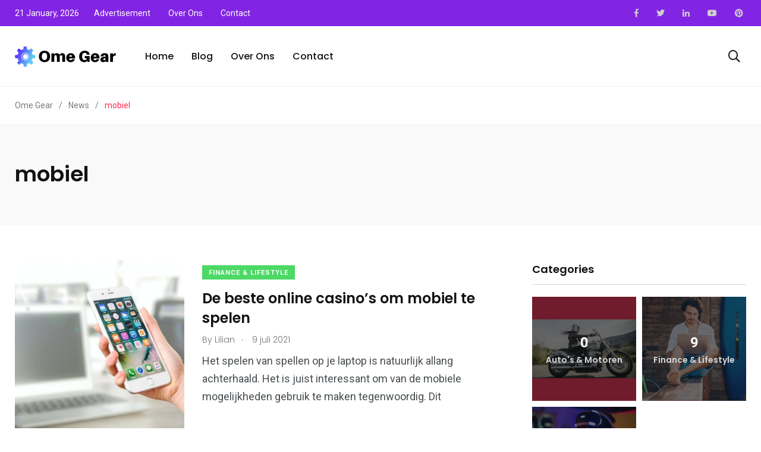

--- FILE ---
content_type: text/html; charset=UTF-8
request_url: https://www.omegear.be/tag/mobiel/
body_size: 13150
content:
    <!doctype html>
<html lang="nl">
    <head>
        <meta charset="UTF-8">
        <meta http-equiv="X-UA-Compatible" content="IE=edge">
        <meta name="viewport" content="width=device-width, initial-scale=1.0">
        <link rel="profile" href="https://gmpg.org/xfn/11">
        <link rel="pingback" href="https://www.omegear.be/xmlrpc.php">
        <title>mobiel &#8211; Ome Gear</title>
<meta name='robots' content='max-image-preview:large' />
<noscript><style>#preloader{display:none;}</style></noscript><link rel='dns-prefetch' href='//fonts.googleapis.com' />
<link rel="alternate" type="application/rss+xml" title="Ome Gear &raquo; feed" href="https://www.omegear.be/feed/" />
<link rel="alternate" type="application/rss+xml" title="Ome Gear &raquo; reactiesfeed" href="https://www.omegear.be/comments/feed/" />
<link rel="alternate" type="application/rss+xml" title="Ome Gear &raquo; mobiel tagfeed" href="https://www.omegear.be/tag/mobiel/feed/" />
<script type="text/javascript">
window._wpemojiSettings = {"baseUrl":"https:\/\/s.w.org\/images\/core\/emoji\/14.0.0\/72x72\/","ext":".png","svgUrl":"https:\/\/s.w.org\/images\/core\/emoji\/14.0.0\/svg\/","svgExt":".svg","source":{"concatemoji":"https:\/\/www.omegear.be\/wp-includes\/js\/wp-emoji-release.min.js?ver=6.1.9"}};
/*! This file is auto-generated */
!function(e,a,t){var n,r,o,i=a.createElement("canvas"),p=i.getContext&&i.getContext("2d");function s(e,t){var a=String.fromCharCode,e=(p.clearRect(0,0,i.width,i.height),p.fillText(a.apply(this,e),0,0),i.toDataURL());return p.clearRect(0,0,i.width,i.height),p.fillText(a.apply(this,t),0,0),e===i.toDataURL()}function c(e){var t=a.createElement("script");t.src=e,t.defer=t.type="text/javascript",a.getElementsByTagName("head")[0].appendChild(t)}for(o=Array("flag","emoji"),t.supports={everything:!0,everythingExceptFlag:!0},r=0;r<o.length;r++)t.supports[o[r]]=function(e){if(p&&p.fillText)switch(p.textBaseline="top",p.font="600 32px Arial",e){case"flag":return s([127987,65039,8205,9895,65039],[127987,65039,8203,9895,65039])?!1:!s([55356,56826,55356,56819],[55356,56826,8203,55356,56819])&&!s([55356,57332,56128,56423,56128,56418,56128,56421,56128,56430,56128,56423,56128,56447],[55356,57332,8203,56128,56423,8203,56128,56418,8203,56128,56421,8203,56128,56430,8203,56128,56423,8203,56128,56447]);case"emoji":return!s([129777,127995,8205,129778,127999],[129777,127995,8203,129778,127999])}return!1}(o[r]),t.supports.everything=t.supports.everything&&t.supports[o[r]],"flag"!==o[r]&&(t.supports.everythingExceptFlag=t.supports.everythingExceptFlag&&t.supports[o[r]]);t.supports.everythingExceptFlag=t.supports.everythingExceptFlag&&!t.supports.flag,t.DOMReady=!1,t.readyCallback=function(){t.DOMReady=!0},t.supports.everything||(n=function(){t.readyCallback()},a.addEventListener?(a.addEventListener("DOMContentLoaded",n,!1),e.addEventListener("load",n,!1)):(e.attachEvent("onload",n),a.attachEvent("onreadystatechange",function(){"complete"===a.readyState&&t.readyCallback()})),(e=t.source||{}).concatemoji?c(e.concatemoji):e.wpemoji&&e.twemoji&&(c(e.twemoji),c(e.wpemoji)))}(window,document,window._wpemojiSettings);
</script>
<style type="text/css">
img.wp-smiley,
img.emoji {
	display: inline !important;
	border: none !important;
	box-shadow: none !important;
	height: 1em !important;
	width: 1em !important;
	margin: 0 0.07em !important;
	vertical-align: -0.1em !important;
	background: none !important;
	padding: 0 !important;
}
</style>
	<link rel='stylesheet' id='wp-block-library-css' href='https://www.omegear.be/wp-includes/css/dist/block-library/style.min.css?ver=6.1.9' type='text/css' media='all' />
<style id='wp-block-library-theme-inline-css' type='text/css'>
.wp-block-audio figcaption{color:#555;font-size:13px;text-align:center}.is-dark-theme .wp-block-audio figcaption{color:hsla(0,0%,100%,.65)}.wp-block-audio{margin:0 0 1em}.wp-block-code{border:1px solid #ccc;border-radius:4px;font-family:Menlo,Consolas,monaco,monospace;padding:.8em 1em}.wp-block-embed figcaption{color:#555;font-size:13px;text-align:center}.is-dark-theme .wp-block-embed figcaption{color:hsla(0,0%,100%,.65)}.wp-block-embed{margin:0 0 1em}.blocks-gallery-caption{color:#555;font-size:13px;text-align:center}.is-dark-theme .blocks-gallery-caption{color:hsla(0,0%,100%,.65)}.wp-block-image figcaption{color:#555;font-size:13px;text-align:center}.is-dark-theme .wp-block-image figcaption{color:hsla(0,0%,100%,.65)}.wp-block-image{margin:0 0 1em}.wp-block-pullquote{border-top:4px solid;border-bottom:4px solid;margin-bottom:1.75em;color:currentColor}.wp-block-pullquote__citation,.wp-block-pullquote cite,.wp-block-pullquote footer{color:currentColor;text-transform:uppercase;font-size:.8125em;font-style:normal}.wp-block-quote{border-left:.25em solid;margin:0 0 1.75em;padding-left:1em}.wp-block-quote cite,.wp-block-quote footer{color:currentColor;font-size:.8125em;position:relative;font-style:normal}.wp-block-quote.has-text-align-right{border-left:none;border-right:.25em solid;padding-left:0;padding-right:1em}.wp-block-quote.has-text-align-center{border:none;padding-left:0}.wp-block-quote.is-large,.wp-block-quote.is-style-large,.wp-block-quote.is-style-plain{border:none}.wp-block-search .wp-block-search__label{font-weight:700}.wp-block-search__button{border:1px solid #ccc;padding:.375em .625em}:where(.wp-block-group.has-background){padding:1.25em 2.375em}.wp-block-separator.has-css-opacity{opacity:.4}.wp-block-separator{border:none;border-bottom:2px solid;margin-left:auto;margin-right:auto}.wp-block-separator.has-alpha-channel-opacity{opacity:1}.wp-block-separator:not(.is-style-wide):not(.is-style-dots){width:100px}.wp-block-separator.has-background:not(.is-style-dots){border-bottom:none;height:1px}.wp-block-separator.has-background:not(.is-style-wide):not(.is-style-dots){height:2px}.wp-block-table{margin:"0 0 1em 0"}.wp-block-table thead{border-bottom:3px solid}.wp-block-table tfoot{border-top:3px solid}.wp-block-table td,.wp-block-table th{word-break:normal}.wp-block-table figcaption{color:#555;font-size:13px;text-align:center}.is-dark-theme .wp-block-table figcaption{color:hsla(0,0%,100%,.65)}.wp-block-video figcaption{color:#555;font-size:13px;text-align:center}.is-dark-theme .wp-block-video figcaption{color:hsla(0,0%,100%,.65)}.wp-block-video{margin:0 0 1em}.wp-block-template-part.has-background{padding:1.25em 2.375em;margin-top:0;margin-bottom:0}
</style>
<link rel='stylesheet' id='classic-theme-styles-css' href='https://www.omegear.be/wp-includes/css/classic-themes.min.css?ver=1' type='text/css' media='all' />
<style id='global-styles-inline-css' type='text/css'>
body{--wp--preset--color--black: #000000;--wp--preset--color--cyan-bluish-gray: #abb8c3;--wp--preset--color--white: #ffffff;--wp--preset--color--pale-pink: #f78da7;--wp--preset--color--vivid-red: #cf2e2e;--wp--preset--color--luminous-vivid-orange: #ff6900;--wp--preset--color--luminous-vivid-amber: #fcb900;--wp--preset--color--light-green-cyan: #7bdcb5;--wp--preset--color--vivid-green-cyan: #00d084;--wp--preset--color--pale-cyan-blue: #8ed1fc;--wp--preset--color--vivid-cyan-blue: #0693e3;--wp--preset--color--vivid-purple: #9b51e0;--wp--preset--color--light-grayish-magenta: #FF9500;--wp--preset--color--strong-magenta: #FF2C54;--wp--preset--color--very-light-gray: #ffffff;--wp--preset--color--very-dark-gray: #6B7074;--wp--preset--gradient--vivid-cyan-blue-to-vivid-purple: linear-gradient(135deg,rgba(6,147,227,1) 0%,rgb(155,81,224) 100%);--wp--preset--gradient--light-green-cyan-to-vivid-green-cyan: linear-gradient(135deg,rgb(122,220,180) 0%,rgb(0,208,130) 100%);--wp--preset--gradient--luminous-vivid-amber-to-luminous-vivid-orange: linear-gradient(135deg,rgba(252,185,0,1) 0%,rgba(255,105,0,1) 100%);--wp--preset--gradient--luminous-vivid-orange-to-vivid-red: linear-gradient(135deg,rgba(255,105,0,1) 0%,rgb(207,46,46) 100%);--wp--preset--gradient--very-light-gray-to-cyan-bluish-gray: linear-gradient(135deg,rgb(238,238,238) 0%,rgb(169,184,195) 100%);--wp--preset--gradient--cool-to-warm-spectrum: linear-gradient(135deg,rgb(74,234,220) 0%,rgb(151,120,209) 20%,rgb(207,42,186) 40%,rgb(238,44,130) 60%,rgb(251,105,98) 80%,rgb(254,248,76) 100%);--wp--preset--gradient--blush-light-purple: linear-gradient(135deg,rgb(255,206,236) 0%,rgb(152,150,240) 100%);--wp--preset--gradient--blush-bordeaux: linear-gradient(135deg,rgb(254,205,165) 0%,rgb(254,45,45) 50%,rgb(107,0,62) 100%);--wp--preset--gradient--luminous-dusk: linear-gradient(135deg,rgb(255,203,112) 0%,rgb(199,81,192) 50%,rgb(65,88,208) 100%);--wp--preset--gradient--pale-ocean: linear-gradient(135deg,rgb(255,245,203) 0%,rgb(182,227,212) 50%,rgb(51,167,181) 100%);--wp--preset--gradient--electric-grass: linear-gradient(135deg,rgb(202,248,128) 0%,rgb(113,206,126) 100%);--wp--preset--gradient--midnight: linear-gradient(135deg,rgb(2,3,129) 0%,rgb(40,116,252) 100%);--wp--preset--duotone--dark-grayscale: url('#wp-duotone-dark-grayscale');--wp--preset--duotone--grayscale: url('#wp-duotone-grayscale');--wp--preset--duotone--purple-yellow: url('#wp-duotone-purple-yellow');--wp--preset--duotone--blue-red: url('#wp-duotone-blue-red');--wp--preset--duotone--midnight: url('#wp-duotone-midnight');--wp--preset--duotone--magenta-yellow: url('#wp-duotone-magenta-yellow');--wp--preset--duotone--purple-green: url('#wp-duotone-purple-green');--wp--preset--duotone--blue-orange: url('#wp-duotone-blue-orange');--wp--preset--font-size--small: 12px;--wp--preset--font-size--medium: 20px;--wp--preset--font-size--large: 36px;--wp--preset--font-size--x-large: 42px;--wp--preset--font-size--normal: 16px;--wp--preset--font-size--huge: 50px;--wp--preset--spacing--20: 0.44rem;--wp--preset--spacing--30: 0.67rem;--wp--preset--spacing--40: 1rem;--wp--preset--spacing--50: 1.5rem;--wp--preset--spacing--60: 2.25rem;--wp--preset--spacing--70: 3.38rem;--wp--preset--spacing--80: 5.06rem;}:where(.is-layout-flex){gap: 0.5em;}body .is-layout-flow > .alignleft{float: left;margin-inline-start: 0;margin-inline-end: 2em;}body .is-layout-flow > .alignright{float: right;margin-inline-start: 2em;margin-inline-end: 0;}body .is-layout-flow > .aligncenter{margin-left: auto !important;margin-right: auto !important;}body .is-layout-constrained > .alignleft{float: left;margin-inline-start: 0;margin-inline-end: 2em;}body .is-layout-constrained > .alignright{float: right;margin-inline-start: 2em;margin-inline-end: 0;}body .is-layout-constrained > .aligncenter{margin-left: auto !important;margin-right: auto !important;}body .is-layout-constrained > :where(:not(.alignleft):not(.alignright):not(.alignfull)){max-width: var(--wp--style--global--content-size);margin-left: auto !important;margin-right: auto !important;}body .is-layout-constrained > .alignwide{max-width: var(--wp--style--global--wide-size);}body .is-layout-flex{display: flex;}body .is-layout-flex{flex-wrap: wrap;align-items: center;}body .is-layout-flex > *{margin: 0;}:where(.wp-block-columns.is-layout-flex){gap: 2em;}.has-black-color{color: var(--wp--preset--color--black) !important;}.has-cyan-bluish-gray-color{color: var(--wp--preset--color--cyan-bluish-gray) !important;}.has-white-color{color: var(--wp--preset--color--white) !important;}.has-pale-pink-color{color: var(--wp--preset--color--pale-pink) !important;}.has-vivid-red-color{color: var(--wp--preset--color--vivid-red) !important;}.has-luminous-vivid-orange-color{color: var(--wp--preset--color--luminous-vivid-orange) !important;}.has-luminous-vivid-amber-color{color: var(--wp--preset--color--luminous-vivid-amber) !important;}.has-light-green-cyan-color{color: var(--wp--preset--color--light-green-cyan) !important;}.has-vivid-green-cyan-color{color: var(--wp--preset--color--vivid-green-cyan) !important;}.has-pale-cyan-blue-color{color: var(--wp--preset--color--pale-cyan-blue) !important;}.has-vivid-cyan-blue-color{color: var(--wp--preset--color--vivid-cyan-blue) !important;}.has-vivid-purple-color{color: var(--wp--preset--color--vivid-purple) !important;}.has-black-background-color{background-color: var(--wp--preset--color--black) !important;}.has-cyan-bluish-gray-background-color{background-color: var(--wp--preset--color--cyan-bluish-gray) !important;}.has-white-background-color{background-color: var(--wp--preset--color--white) !important;}.has-pale-pink-background-color{background-color: var(--wp--preset--color--pale-pink) !important;}.has-vivid-red-background-color{background-color: var(--wp--preset--color--vivid-red) !important;}.has-luminous-vivid-orange-background-color{background-color: var(--wp--preset--color--luminous-vivid-orange) !important;}.has-luminous-vivid-amber-background-color{background-color: var(--wp--preset--color--luminous-vivid-amber) !important;}.has-light-green-cyan-background-color{background-color: var(--wp--preset--color--light-green-cyan) !important;}.has-vivid-green-cyan-background-color{background-color: var(--wp--preset--color--vivid-green-cyan) !important;}.has-pale-cyan-blue-background-color{background-color: var(--wp--preset--color--pale-cyan-blue) !important;}.has-vivid-cyan-blue-background-color{background-color: var(--wp--preset--color--vivid-cyan-blue) !important;}.has-vivid-purple-background-color{background-color: var(--wp--preset--color--vivid-purple) !important;}.has-black-border-color{border-color: var(--wp--preset--color--black) !important;}.has-cyan-bluish-gray-border-color{border-color: var(--wp--preset--color--cyan-bluish-gray) !important;}.has-white-border-color{border-color: var(--wp--preset--color--white) !important;}.has-pale-pink-border-color{border-color: var(--wp--preset--color--pale-pink) !important;}.has-vivid-red-border-color{border-color: var(--wp--preset--color--vivid-red) !important;}.has-luminous-vivid-orange-border-color{border-color: var(--wp--preset--color--luminous-vivid-orange) !important;}.has-luminous-vivid-amber-border-color{border-color: var(--wp--preset--color--luminous-vivid-amber) !important;}.has-light-green-cyan-border-color{border-color: var(--wp--preset--color--light-green-cyan) !important;}.has-vivid-green-cyan-border-color{border-color: var(--wp--preset--color--vivid-green-cyan) !important;}.has-pale-cyan-blue-border-color{border-color: var(--wp--preset--color--pale-cyan-blue) !important;}.has-vivid-cyan-blue-border-color{border-color: var(--wp--preset--color--vivid-cyan-blue) !important;}.has-vivid-purple-border-color{border-color: var(--wp--preset--color--vivid-purple) !important;}.has-vivid-cyan-blue-to-vivid-purple-gradient-background{background: var(--wp--preset--gradient--vivid-cyan-blue-to-vivid-purple) !important;}.has-light-green-cyan-to-vivid-green-cyan-gradient-background{background: var(--wp--preset--gradient--light-green-cyan-to-vivid-green-cyan) !important;}.has-luminous-vivid-amber-to-luminous-vivid-orange-gradient-background{background: var(--wp--preset--gradient--luminous-vivid-amber-to-luminous-vivid-orange) !important;}.has-luminous-vivid-orange-to-vivid-red-gradient-background{background: var(--wp--preset--gradient--luminous-vivid-orange-to-vivid-red) !important;}.has-very-light-gray-to-cyan-bluish-gray-gradient-background{background: var(--wp--preset--gradient--very-light-gray-to-cyan-bluish-gray) !important;}.has-cool-to-warm-spectrum-gradient-background{background: var(--wp--preset--gradient--cool-to-warm-spectrum) !important;}.has-blush-light-purple-gradient-background{background: var(--wp--preset--gradient--blush-light-purple) !important;}.has-blush-bordeaux-gradient-background{background: var(--wp--preset--gradient--blush-bordeaux) !important;}.has-luminous-dusk-gradient-background{background: var(--wp--preset--gradient--luminous-dusk) !important;}.has-pale-ocean-gradient-background{background: var(--wp--preset--gradient--pale-ocean) !important;}.has-electric-grass-gradient-background{background: var(--wp--preset--gradient--electric-grass) !important;}.has-midnight-gradient-background{background: var(--wp--preset--gradient--midnight) !important;}.has-small-font-size{font-size: var(--wp--preset--font-size--small) !important;}.has-medium-font-size{font-size: var(--wp--preset--font-size--medium) !important;}.has-large-font-size{font-size: var(--wp--preset--font-size--large) !important;}.has-x-large-font-size{font-size: var(--wp--preset--font-size--x-large) !important;}
.wp-block-navigation a:where(:not(.wp-element-button)){color: inherit;}
:where(.wp-block-columns.is-layout-flex){gap: 2em;}
.wp-block-pullquote{font-size: 1.5em;line-height: 1.6;}
</style>
<link rel='stylesheet' id='ez-toc-css' href='https://www.omegear.be/wp-content/plugins/easy-table-of-contents/assets/css/screen.min.css?ver=2.0.80' type='text/css' media='all' />
<style id='ez-toc-inline-css' type='text/css'>
div#ez-toc-container .ez-toc-title {font-size: 120%;}div#ez-toc-container .ez-toc-title {font-weight: 500;}div#ez-toc-container ul li , div#ez-toc-container ul li a {font-size: 95%;}div#ez-toc-container ul li , div#ez-toc-container ul li a {font-weight: 500;}div#ez-toc-container nav ul ul li {font-size: 90%;}.ez-toc-box-title {font-weight: bold; margin-bottom: 10px; text-align: center; text-transform: uppercase; letter-spacing: 1px; color: #666; padding-bottom: 5px;position:absolute;top:-4%;left:5%;background-color: inherit;transition: top 0.3s ease;}.ez-toc-box-title.toc-closed {top:-25%;}
</style>
<link rel='stylesheet' id='my_switcher-css' href='https://www.omegear.be/wp-content/themes/papr/assets/css/my_switcher.css?ver=1.2.5' type='text/css' media='all' />
<link rel='stylesheet' id='font-awesome-css' href='https://www.omegear.be/wp-content/themes/papr/assets/css/fontawesome-all.min.css?ver=1.2.5' type='text/css' media='all' />
<link rel='stylesheet' id='papr-fonts-css' href='https://fonts.googleapis.com/css?family=Poppins%3A300%2C300i%2C400%2C400i%2C500%2C500i%2C600%2C600i%2C700%2C700i%2C800%2C800i%2C900%7CRoboto%3A300%2C300i%2C400%2C400i%2C500%2C500i%2C700%2C700i%2C900%2C900%26display%3Dswap&#038;subset=latin%2Clatin-ext&#038;ver=6.1.9' type='text/css' media='all' />
<link rel='stylesheet' id='plyr-css' href='https://www.omegear.be/wp-content/themes/papr/assets/css/plyr.css?ver=1.2.5' type='text/css' media='all' />
<link rel='stylesheet' id='font-iconfont-css' href='https://www.omegear.be/wp-content/themes/papr/assets/css/iconfont.css?ver=1.2.5' type='text/css' media='all' />
<link rel='stylesheet' id='animate-css' href='https://www.omegear.be/wp-content/themes/papr/assets/css/animate.css?ver=1.2.5' type='text/css' media='all' />
<link rel='stylesheet' id='bootstrap-css' href='https://www.omegear.be/wp-content/themes/papr/assets/css/bootstrap.min.css?ver=1.2.5' type='text/css' media='all' />
<link rel='stylesheet' id='axil-style-css' href='https://www.omegear.be/wp-content/themes/papr/assets/css/style.css?ver=1.2.5' type='text/css' media='all' />
<link rel='stylesheet' id='papr-dark-style-css' href='https://www.omegear.be/wp-content/themes/papr/assets/css/dark.css?ver=1.2.5' type='text/css' media='all' />
<style id='papr-dynamic-inline-css' type='text/css'>
.papr-container {padding-top:60px;}   @media all and (max-width: 1199px) {.papr-container {padding-top:60px;}}   @media all and (max-width: 991px) {.papr-container {padding-top:60px;}}.papr-container {padding-bottom:30px;}   @media all and (max-width: 1199px) {.papr-container {padding-bottom:30px;}}   @media all and (max-width: 991px) {.papr-container {padding-bottom:30px;}}
</style>
<script type='text/javascript' src='https://www.omegear.be/wp-content/themes/papr/assets/js/popper.js?ver=1.2.5' id='popper-js'></script>
<script type='text/javascript' src='https://www.omegear.be/wp-includes/js/jquery/jquery.min.js?ver=3.6.1' id='jquery-core-js'></script>
<script type='text/javascript' src='https://www.omegear.be/wp-includes/js/jquery/jquery-migrate.min.js?ver=3.3.2' id='jquery-migrate-js'></script>
<link rel="https://api.w.org/" href="https://www.omegear.be/wp-json/" /><link rel="alternate" type="application/json" href="https://www.omegear.be/wp-json/wp/v2/tags/151" /><link rel="EditURI" type="application/rsd+xml" title="RSD" href="https://www.omegear.be/xmlrpc.php?rsd" />
<link rel="wlwmanifest" type="application/wlwmanifest+xml" href="https://www.omegear.be/wp-includes/wlwmanifest.xml" />
<meta name="generator" content="WordPress 6.1.9" />
<meta name="generator" content="Redux 4.5.10" />        <!--Customizer CSS-->
        <style type="text/css">

            /* Body */
                        /* Link */
                        /* Link Hover */
                        /* Meta */
                        /* Meta Hover */
                        /* Meta Link Hover */
                        /* Meta Hover Dark Section */
            

            /************************************************************************************
             * Header Top Bar
             ************************************************************************************/
            /* Background Color */
            .header-top.bg-grey-dark-one, .header-top.header-top__style-two.bg-grey-dark-seven { background-color :#8224e3; }            /* Body Color */
            .header-top li, .header-top .current-date { color :#ffffff; }            /* Link Color */
                        /* Link Hover Color */
                        /************************************************************************************
             * Header
             ************************************************************************************/
            /* Background Color */
                        /* Link Color */
                                    /* Link Hover Color */
                        
            /************************************************************************************
             * General 
             ************************************************************************************/
            /* Primary [#ff2c54] */
                        /* Heading */
                        /* Heading Hover */
                                    /* Heading Hover Color Dark Section */
                        

            /************************************************************************************
             * Footer 
             ************************************************************************************/
            /* Background Color */
            footer.page-footer.bg-grey-dark-key { background-color :#8224e3; }            /* Footer Heading Color */
                        /* Footer Body Color */
                        /* Footer Link Color */
                        /* Footer Link Hover Color */
                        /* Footer Bottom Border top Color */
            
        </style>
        <!--/Customizer CSS-->
        <meta name="generator" content="Elementor 3.23.4; features: additional_custom_breakpoints, e_lazyload; settings: css_print_method-external, google_font-enabled, font_display-auto">
			<style>
				.e-con.e-parent:nth-of-type(n+4):not(.e-lazyloaded):not(.e-no-lazyload),
				.e-con.e-parent:nth-of-type(n+4):not(.e-lazyloaded):not(.e-no-lazyload) * {
					background-image: none !important;
				}
				@media screen and (max-height: 1024px) {
					.e-con.e-parent:nth-of-type(n+3):not(.e-lazyloaded):not(.e-no-lazyload),
					.e-con.e-parent:nth-of-type(n+3):not(.e-lazyloaded):not(.e-no-lazyload) * {
						background-image: none !important;
					}
				}
				@media screen and (max-height: 640px) {
					.e-con.e-parent:nth-of-type(n+2):not(.e-lazyloaded):not(.e-no-lazyload),
					.e-con.e-parent:nth-of-type(n+2):not(.e-lazyloaded):not(.e-no-lazyload) * {
						background-image: none !important;
					}
				}
			</style>
			<link rel="icon" href="https://www.omegear.be/wp-content/uploads/2019/11/cropped-Photography-02-scaled-1-32x32.jpg" sizes="32x32" />
<link rel="icon" href="https://www.omegear.be/wp-content/uploads/2019/11/cropped-Photography-02-scaled-1-192x192.jpg" sizes="192x192" />
<link rel="apple-touch-icon" href="https://www.omegear.be/wp-content/uploads/2019/11/cropped-Photography-02-scaled-1-180x180.jpg" />
<meta name="msapplication-TileImage" content="https://www.omegear.be/wp-content/uploads/2019/11/cropped-Photography-02-scaled-1-270x270.jpg" />
		<style type="text/css" id="wp-custom-css">
			.axil-top-scroll.animated.bounce.faster {
	display: none;
}
.axil-top-scroll.animated.bounce.faster.back-top {
	display: block;
}


.live-update .axil-title.axil-title__mid:after {
    width: 25px;
    height: 25px;
	border: 4px solid red;
    position: absolute;
    left: 0;
    top: 50%;
    content: "";
    transform: translateY(-50%);
    border-radius: 100%;
  opacity: 1;
	animation: customOne 1.2s infinite;
}
.live-update .axil-title.axil-title__mid:before {
    width: 25px;
    height: 25px;
	background: red;
    position: absolute;
    left: 0;
    top: 50%;
    content: "";
    transform: translateY(-50%);
    border-radius: 100%;
  opacity: 1;
    animation: customOne 1s infinite;
	
}
.live-update .axil-title.axil-title__mid {
    position: relative;
    padding-left: 35px;
}

/*----------------------
    Animation Css  
-----------------------*/
@keyframes customOne {
  0% {
    -webkit-transform: translateY(-50%) scale(0);
            transform: translateY(-50%) scale(0);
		opacity: 1;
  }
  
  100% {
    -webkit-transform: translateY(-50%) scale(1.2);
            transform: translateY(-50%) scale(1.2);
		opacity: 0;
  }
}

		</style>
		<style id="papr_options-dynamic-css" title="dynamic-css" class="redux-options-output">.site-logo img{height:150px;}</style>    </head>
<body data-rsssl=1 class="archive tag tag-mobiel tag-151 wp-embed-responsive  has-sidebar right-sidebar axil-sticky-menu menu-open-click elementor-default elementor-kit-2580">
<svg xmlns="http://www.w3.org/2000/svg" viewBox="0 0 0 0" width="0" height="0" focusable="false" role="none" style="visibility: hidden; position: absolute; left: -9999px; overflow: hidden;" ><defs><filter id="wp-duotone-dark-grayscale"><feColorMatrix color-interpolation-filters="sRGB" type="matrix" values=" .299 .587 .114 0 0 .299 .587 .114 0 0 .299 .587 .114 0 0 .299 .587 .114 0 0 " /><feComponentTransfer color-interpolation-filters="sRGB" ><feFuncR type="table" tableValues="0 0.49803921568627" /><feFuncG type="table" tableValues="0 0.49803921568627" /><feFuncB type="table" tableValues="0 0.49803921568627" /><feFuncA type="table" tableValues="1 1" /></feComponentTransfer><feComposite in2="SourceGraphic" operator="in" /></filter></defs></svg><svg xmlns="http://www.w3.org/2000/svg" viewBox="0 0 0 0" width="0" height="0" focusable="false" role="none" style="visibility: hidden; position: absolute; left: -9999px; overflow: hidden;" ><defs><filter id="wp-duotone-grayscale"><feColorMatrix color-interpolation-filters="sRGB" type="matrix" values=" .299 .587 .114 0 0 .299 .587 .114 0 0 .299 .587 .114 0 0 .299 .587 .114 0 0 " /><feComponentTransfer color-interpolation-filters="sRGB" ><feFuncR type="table" tableValues="0 1" /><feFuncG type="table" tableValues="0 1" /><feFuncB type="table" tableValues="0 1" /><feFuncA type="table" tableValues="1 1" /></feComponentTransfer><feComposite in2="SourceGraphic" operator="in" /></filter></defs></svg><svg xmlns="http://www.w3.org/2000/svg" viewBox="0 0 0 0" width="0" height="0" focusable="false" role="none" style="visibility: hidden; position: absolute; left: -9999px; overflow: hidden;" ><defs><filter id="wp-duotone-purple-yellow"><feColorMatrix color-interpolation-filters="sRGB" type="matrix" values=" .299 .587 .114 0 0 .299 .587 .114 0 0 .299 .587 .114 0 0 .299 .587 .114 0 0 " /><feComponentTransfer color-interpolation-filters="sRGB" ><feFuncR type="table" tableValues="0.54901960784314 0.98823529411765" /><feFuncG type="table" tableValues="0 1" /><feFuncB type="table" tableValues="0.71764705882353 0.25490196078431" /><feFuncA type="table" tableValues="1 1" /></feComponentTransfer><feComposite in2="SourceGraphic" operator="in" /></filter></defs></svg><svg xmlns="http://www.w3.org/2000/svg" viewBox="0 0 0 0" width="0" height="0" focusable="false" role="none" style="visibility: hidden; position: absolute; left: -9999px; overflow: hidden;" ><defs><filter id="wp-duotone-blue-red"><feColorMatrix color-interpolation-filters="sRGB" type="matrix" values=" .299 .587 .114 0 0 .299 .587 .114 0 0 .299 .587 .114 0 0 .299 .587 .114 0 0 " /><feComponentTransfer color-interpolation-filters="sRGB" ><feFuncR type="table" tableValues="0 1" /><feFuncG type="table" tableValues="0 0.27843137254902" /><feFuncB type="table" tableValues="0.5921568627451 0.27843137254902" /><feFuncA type="table" tableValues="1 1" /></feComponentTransfer><feComposite in2="SourceGraphic" operator="in" /></filter></defs></svg><svg xmlns="http://www.w3.org/2000/svg" viewBox="0 0 0 0" width="0" height="0" focusable="false" role="none" style="visibility: hidden; position: absolute; left: -9999px; overflow: hidden;" ><defs><filter id="wp-duotone-midnight"><feColorMatrix color-interpolation-filters="sRGB" type="matrix" values=" .299 .587 .114 0 0 .299 .587 .114 0 0 .299 .587 .114 0 0 .299 .587 .114 0 0 " /><feComponentTransfer color-interpolation-filters="sRGB" ><feFuncR type="table" tableValues="0 0" /><feFuncG type="table" tableValues="0 0.64705882352941" /><feFuncB type="table" tableValues="0 1" /><feFuncA type="table" tableValues="1 1" /></feComponentTransfer><feComposite in2="SourceGraphic" operator="in" /></filter></defs></svg><svg xmlns="http://www.w3.org/2000/svg" viewBox="0 0 0 0" width="0" height="0" focusable="false" role="none" style="visibility: hidden; position: absolute; left: -9999px; overflow: hidden;" ><defs><filter id="wp-duotone-magenta-yellow"><feColorMatrix color-interpolation-filters="sRGB" type="matrix" values=" .299 .587 .114 0 0 .299 .587 .114 0 0 .299 .587 .114 0 0 .299 .587 .114 0 0 " /><feComponentTransfer color-interpolation-filters="sRGB" ><feFuncR type="table" tableValues="0.78039215686275 1" /><feFuncG type="table" tableValues="0 0.94901960784314" /><feFuncB type="table" tableValues="0.35294117647059 0.47058823529412" /><feFuncA type="table" tableValues="1 1" /></feComponentTransfer><feComposite in2="SourceGraphic" operator="in" /></filter></defs></svg><svg xmlns="http://www.w3.org/2000/svg" viewBox="0 0 0 0" width="0" height="0" focusable="false" role="none" style="visibility: hidden; position: absolute; left: -9999px; overflow: hidden;" ><defs><filter id="wp-duotone-purple-green"><feColorMatrix color-interpolation-filters="sRGB" type="matrix" values=" .299 .587 .114 0 0 .299 .587 .114 0 0 .299 .587 .114 0 0 .299 .587 .114 0 0 " /><feComponentTransfer color-interpolation-filters="sRGB" ><feFuncR type="table" tableValues="0.65098039215686 0.40392156862745" /><feFuncG type="table" tableValues="0 1" /><feFuncB type="table" tableValues="0.44705882352941 0.4" /><feFuncA type="table" tableValues="1 1" /></feComponentTransfer><feComposite in2="SourceGraphic" operator="in" /></filter></defs></svg><svg xmlns="http://www.w3.org/2000/svg" viewBox="0 0 0 0" width="0" height="0" focusable="false" role="none" style="visibility: hidden; position: absolute; left: -9999px; overflow: hidden;" ><defs><filter id="wp-duotone-blue-orange"><feColorMatrix color-interpolation-filters="sRGB" type="matrix" values=" .299 .587 .114 0 0 .299 .587 .114 0 0 .299 .587 .114 0 0 .299 .587 .114 0 0 " /><feComponentTransfer color-interpolation-filters="sRGB" ><feFuncR type="table" tableValues="0.098039215686275 1" /><feFuncG type="table" tableValues="0 0.66274509803922" /><feFuncB type="table" tableValues="0.84705882352941 0.41960784313725" /><feFuncA type="table" tableValues="1 1" /></feComponentTransfer><feComposite in2="SourceGraphic" operator="in" /></filter></defs></svg><div class="wrp">
    <!-- Main contents -->
<main class="main-content ">
<!-- Header starts -->
<div id="page" class="papr-main-content">			
				
		<header class="page-header">
		<div class="header-top bg-grey-dark-one">
	<div class="container">
		<div class="row align-items-center">
			<div class="col-md">
                <div class="d-flex flex-row">
                                            <ul class="header-top-nav list-inline justify-content-center justify-content-md-start m-r-xs-20">
                            <li class="current-date">21 January, 2026                            </li>
                        </ul>
                                                                <ul id="menu-header-to" class="header-top-nav list-inline justify-content-center justify-content-md-start"><li id="menu-item-776" class="menu-item menu-item-type-custom menu-item-object-custom menu-item-776"><a href="/contact/">Advertisement</a></li>
<li id="menu-item-427" class="menu-item menu-item-type-post_type menu-item-object-page menu-item-427"><a href="https://www.omegear.be/over-ons/">Over Ons</a></li>
<li id="menu-item-426" class="menu-item menu-item-type-post_type menu-item-object-page menu-item-426"><a href="https://www.omegear.be/contact/">Contact</a></li>
</ul>                                        </div>

			</div>
					<div class="col-md-auto">
				<ul class="ml-auto social-share header-top__social-share">
									<li><a target="_blank" href="#"><i class="fab fa-facebook-f"></i></a></li>
									<li><a target="_blank" href="#"><i class="fab fa-twitter"></i></a></li>
									<li><a target="_blank" href="#"><i class="fab fa-linkedin-in"></i></a></li>
									<li><a target="_blank" href="#"><i class="fab fa-youtube"></i></a></li>
									<li><a target="_blank" href="#"><i class="fab fa-pinterest"></i></a></li>
										
				</ul>
			</div>
					</div>
		<!-- End of .row -->
	</div>
<!-- End of .container -->
</div>
<!-- End of .header-top --><div class="navbar bg-white axil-header axil-header-one">
    <div class="container">
        <div class="navbar-inner">
            <div class="brand-logo-container">
                <a class="site-logo" href="https://www.omegear.be/">
                                            <img class="brand-logo dark-logo" src="https://www.omegear.be/wp-content/uploads/2020/04/default-monochrome.svg"
                             alt="Ome Gear">
                                                                <img class="brand-logo light-logo" src="https://www.omegear.be/wp-content/uploads/2020/04/default-monochrome.svg"
                             alt="Ome Gear">
                                    </a>
            </div>
            <!-- End of .brand-logo-container -->

            <nav class="main-nav-wrapper"><ul id="main-menu" class="main-navigation list-inline"><li id="menu-item-2722" class="menu-item menu-item-type-post_type menu-item-object-page menu-item-home menu-item-2722"><a href="https://www.omegear.be/">Home</a></li>
<li id="menu-item-2723" class="menu-item menu-item-type-post_type menu-item-object-page current_page_parent menu-item-2723"><a href="https://www.omegear.be/news/">Blog</a></li>
<li id="menu-item-2724" class="menu-item menu-item-type-post_type menu-item-object-page menu-item-2724"><a href="https://www.omegear.be/over-ons/">Over Ons</a></li>
<li id="menu-item-2725" class="menu-item menu-item-type-post_type menu-item-object-page menu-item-2725"><a href="https://www.omegear.be/contact/">Contact</a></li>
</ul></nav>                            <div class="navbar-extra-features ml-auto">
                                            <form id="search" action="https://www.omegear.be/" class="navbar-search"
                              method="GET">
                            <div class="search-field">
                                <input type="text" class="navbar-search-field" name="s"
                                       placeholder="Search ..."
                                       value="">
                                <button class="navbar-search-btn" type="submit"><i class="fal fa-search"></i></button>
                            </div>
                            <!-- End of .search-field -->
                            <a href="#" class="navbar-search-close"><i class="fal fa-times"></i></a>
                        </form>
                        <!-- End of .navbar-search -->
                        <a href="#" class="nav-search-field-toggler" data-toggle="nav-search-feild"><i
                                    class="far fa-search"></i></a>
                                                                                
                </div>
                        <!-- End of .navbar-extra-features -->
            <div class="main-nav-toggler d-block d-lg-none" id="main-nav-toggler">
                <div class="toggler-inner">
                    <span></span>
                    <span></span>
                    <span></span>
                </div>
            </div>
            <!-- End of .main-nav-toggler -->
        </div>
        <!-- End of .navbar-inner -->
    </div>
    <!-- End of .container -->
</div>
		
		</header>		
	<div class="papr-container-main">
	            <div class="breadcrumb-wrapper">
			<div class="container">
				<nav aria-label="breadcrumb"><span property="itemListElement" typeof="ListItem"><a property="item" typeof="WebPage" title="Ga naar Ome Gear." href="https://www.omegear.be" class="home" ><span property="name">Ome Gear</span></a><meta property="position" content="1"></span><span class="dvdr"> / </span><span property="itemListElement" typeof="ListItem"><a property="item" typeof="WebPage" title="Ga naar News." href="https://www.omegear.be/news/" class="post-root post post-post" ><span property="name">News</span></a><meta property="position" content="2"></span><span class="dvdr"> / </span><span property="itemListElement" typeof="ListItem"><span property="name" class="archive taxonomy post_tag current-item">mobiel</span><meta property="url" content="https://www.omegear.be/tag/mobiel/"><meta property="position" content="3"></span></nav>
			</div>			
		</div>    

    <!-- Banner starts -->
    <section class="banner banner__default bg-grey-light-three">
        <div class="container">
            <div class="row align-items-center">
                <div class="col-lg-12">
                    <div class="post-title-wrapper">
                        <h1 class="m-b-xs-0 axil-post-title hover-line"><span>mobiel</span></h1>
                                            </div>
                    <!-- End of .post-title-wrapper -->
                </div>
                <!-- End of .col-lg-8 -->
            </div>
        </div>
        <!-- End of .container -->
    </section>
    <!-- End of .banner -->

<div class="papr-container">
	<div class="container">
		<div class="row theiaStickySidebar">
						<div class="col-xl-8 axil-main">
								
				<div class="papr-container-content">
											<div class="row axil-list-1">
														<div class="col-lg-12">
									<div id="post-2769" class="post-2769 post type-post status-publish format-standard has-post-thumbnail hentry category-finance-lifestyle tag-casino tag-mobiel tag-online-casino">
    <div class="media post-block post-block__mid m-b-xs-30">
                                    <a class="align-self-center" href="https://www.omegear.be/de-beste-online-casinos-om-mobiel-te-spelen/">
              <img class="m-r-xs-30" src="https://www.omegear.be/wp-content/uploads/2021/06/pexels-photomix-company-887751-400x400.jpg" alt="">    
                <div class="grad-overlay"></div>        
            </a>
                         <div class="media-body">
                            <div class="post-cat-group m-b-xs-10">
                                    <a class="post-cat cat-btn" style="background:#4cd965"
                   href="https://www.omegear.be/category/finance-lifestyle/">
                    Finance &amp; Lifestyle                </a>
                            </div>
                        <h3 class="axil-post-title hover-line"><a href="https://www.omegear.be/de-beste-online-casinos-om-mobiel-te-spelen/" class="entry-title"
                                                      rel="bookmark">De beste online casino’s om mobiel te spelen</a></h3>
                    <div class="post-metas caption-meta">
            <ul class="list-inline">
                                    <li>
                        <span>By</span> <a href="https://www.omegear.be/author/lilian/"><span class="vcard author author_name"><span class="fn">Lilian</span></span></a>                    </li>
                                                    <li><i class="dot">.</i> 9 juli 2021</li>
                
                                                                            </ul>
        </div>
                    <p>Het spelen van spellen op je laptop is natuurlijk allang achterhaald. Het is juist interessant om van de mobiele mogelijkheden gebruik te maken tegenwoordig. Dit</p>
        </div>
    </div>
</div>
								</div>		
													</div>					
										
									</div>
					
			</div>
			<div class="col-xl-4 axil-sidebar">
	<aside class="axil-main-sidebar">
				<div id="axil-panels_categories-1" class="widget widget_axil-panels_categories widgets-sidebar"><div class="widget-title"><h3>Categories</h3></div>			<div class="category-carousel">		
				<div class="owl-wrap axil-nav-top">				
						<div class="owl-theme owl-carousel axil-papr-carousel" data-carousel-options="{&quot;navText&quot;:[&quot;&lt;i class=&#039;fa fa-angle-left&#039;&gt;&lt;\/i&gt;&quot;,&quot;&lt;i class=&#039;fa fa-angle-right&#039;&gt;&lt;\/i&gt;&quot;],&quot;nav&quot;:true,&quot;dots&quot;:false,&quot;autoplay&quot;:false,&quot;autoplayTimeout&quot;:&quot;5000&quot;,&quot;autoplaySpeed&quot;:&quot;200&quot;,&quot;autoplayHoverPause&quot;:true,&quot;loop&quot;:1,&quot;margin&quot;:30,&quot;responsive&quot;:{&quot;0&quot;:{&quot;items&quot;:1},&quot;480&quot;:{&quot;items&quot;:1},&quot;768&quot;:{&quot;items&quot;:1},&quot;992&quot;:{&quot;items&quot;:1},&quot;1200&quot;:{&quot;items&quot;:1}}}">
						<div class="cat-carousel-inner"><ul class="category-list-wrapper">								
						<li class="category-list perfect-square">
							<a href="https://www.omegear.be/category/autos-motoren/" class="list-inner" style="background-image: url(https://www.omegear.be/wp-content/uploads/2019/11/outdoors.jpg)"								>
								<div class="post-info-wrapper overlay"> 
																			<div class="counter-inner"><span class="counter">0</span>
										</div>
																												<h4 class="cat-title">Auto&#039;s &amp; Motoren</h4>
																	</div>
								<!-- End of .counter-wrapper -->
							</a>
						</li>
														
						<li class="category-list perfect-square">
							<a href="https://www.omegear.be/category/finance-lifestyle/" class="list-inner" style="background-image: url(https://www.omegear.be/wp-content/uploads/2019/08/gallery-3.jpg)"								>
								<div class="post-info-wrapper overlay"> 
																			<div class="counter-inner"><span class="counter">9</span>
										</div>
																												<h4 class="cat-title">Finance &amp; Lifestyle</h4>
																	</div>
								<!-- End of .counter-wrapper -->
							</a>
						</li>
														
						<li class="category-list perfect-square">
							<a href="https://www.omegear.be/category/gadgets-tech/" class="list-inner" style="background-image: url(https://www.omegear.be/wp-content/uploads/2019/11/vr-box.jpg)"								>
								<div class="post-info-wrapper overlay"> 
																			<div class="counter-inner"><span class="counter">11</span>
										</div>
																												<h4 class="cat-title">Gadgets &amp; Tech</h4>
																	</div>
								<!-- End of .counter-wrapper -->
							</a>
						</li>
						</ul></div>					
					<!-- End of .category-list-wrapper -->
				</div>
				<!-- End of .cat-carousel-inner -->
			</div>
			<!-- End of  .owl-carousel -->
		</div>		
		</div>
            <div id="axil-tabbed-recent-widget-1" class="widget tabbed widgets-sidebar">            <div class="post-widget sidebar-post-widget m-b-xs-30">
                <ul class="nav nav-pills row no-gutters">

                                            <li class="nav-item col">
                            <a class="nav-link active"
                               href="#recent-post-1"
                               data-toggle="pill"
                            >Recent</a>
                        </li>
                                            <li class="nav-item col">
                            <a class="nav-link "
                               href="#recent-post-2"
                               data-toggle="pill"
                            >Popular</a>
                        </li>
                                            <li class="nav-item col">
                            <a class="nav-link "
                               href="#recent-post-3"
                               data-toggle="pill"
                            >Trendy</a>
                        </li>
                    
                </ul>

                <div class="tab-content">
                                            <div class="tab-pane fade active show" id="recent-post-1">
                            <div class="content">

                                                                    <div class="media post-block post-block__small">
                                                                                    <a href="https://www.omegear.be/hoe-je-met-een-originele-en-eerlijke-contentstrategie-een-ijzersterk-merk-neerzet/" class="align-self-center">
                                                <img width="150" height="150" src="https://www.omegear.be/wp-content/uploads/2022/11/hashfa194b6acf97a1f761dcdcdef236df84filename3733-150x150.jpg" class="m-r-xs-30 wp-post-image" alt="" decoding="async" loading="lazy" srcset="https://www.omegear.be/wp-content/uploads/2022/11/hashfa194b6acf97a1f761dcdcdef236df84filename3733-150x150.jpg 150w, https://www.omegear.be/wp-content/uploads/2022/11/hashfa194b6acf97a1f761dcdcdef236df84filename3733-400x400.jpg 400w, https://www.omegear.be/wp-content/uploads/2022/11/hashfa194b6acf97a1f761dcdcdef236df84filename3733-780x780.jpg 780w" sizes="(max-width: 150px) 100vw, 150px" />                                            </a>
                                                                                <div class="media-body">
                                            <div class="post-cat-group">
                                                                                                            <a style="color:#4cd965"
                                                               class="post-cat"
                                                               href="https://www.omegear.be/category/finance-lifestyle/">Finance &amp; Lifestyle</a>
                                                                                                    </div>

                                            <h4 class="axil-post-title hover-line hover-line"><a
                                                        href="https://www.omegear.be/hoe-je-met-een-originele-en-eerlijke-contentstrategie-een-ijzersterk-merk-neerzet/">Hoe je met een originele en eerlijke contentstrategie een ijzersterk merk neerzet</a></h4>
                                            <div class="post-metas">
                                                <ul class="list-inline">
                                                    <li>By &nbsp;<a href="https://www.omegear.be/author/lilian/" title="Berichten van Lilian" rel="author">Lilian</a></li>

                                                </ul>
                                            </div>
                                        </div>
                                    </div>
                                    <!-- End of .post-block -->
                                                                    <div class="media post-block post-block__small">
                                                                                    <a href="https://www.omegear.be/wedden-op-voetbal/" class="align-self-center">
                                                <img width="150" height="150" src="https://www.omegear.be/wp-content/uploads/2022/05/ball-g044a3eb6a_1920-150x150.jpg" class="m-r-xs-30 wp-post-image" alt="" decoding="async" loading="lazy" srcset="https://www.omegear.be/wp-content/uploads/2022/05/ball-g044a3eb6a_1920-150x150.jpg 150w, https://www.omegear.be/wp-content/uploads/2022/05/ball-g044a3eb6a_1920-400x400.jpg 400w, https://www.omegear.be/wp-content/uploads/2022/05/ball-g044a3eb6a_1920-780x780.jpg 780w, https://www.omegear.be/wp-content/uploads/2022/05/ball-g044a3eb6a_1920-1200x1200.jpg 1200w" sizes="(max-width: 150px) 100vw, 150px" />                                            </a>
                                                                                <div class="media-body">
                                            <div class="post-cat-group">
                                                                                                            <a style="color:#4cd965"
                                                               class="post-cat"
                                                               href="https://www.omegear.be/category/finance-lifestyle/">Finance &amp; Lifestyle</a>
                                                                                                    </div>

                                            <h4 class="axil-post-title hover-line hover-line"><a
                                                        href="https://www.omegear.be/wedden-op-voetbal/">Wedden op voetbal</a></h4>
                                            <div class="post-metas">
                                                <ul class="list-inline">
                                                    <li>By &nbsp;<a href="https://www.omegear.be/author/redactie/" title="Berichten van Redactie" rel="author">Redactie</a></li>

                                                </ul>
                                            </div>
                                        </div>
                                    </div>
                                    <!-- End of .post-block -->
                                                                    <div class="media post-block post-block__small">
                                                                                    <a href="https://www.omegear.be/drie-tips-om-kabelslijtage-te-voorkomen/" class="align-self-center">
                                                <img width="150" height="150" src="https://www.omegear.be/wp-content/uploads/2022/10/hash42a4bf4235f6ca99abef888f09795526filename3361-150x150.jpg" class="m-r-xs-30 wp-post-image" alt="" decoding="async" loading="lazy" srcset="https://www.omegear.be/wp-content/uploads/2022/10/hash42a4bf4235f6ca99abef888f09795526filename3361-150x150.jpg 150w, https://www.omegear.be/wp-content/uploads/2022/10/hash42a4bf4235f6ca99abef888f09795526filename3361-400x400.jpg 400w" sizes="(max-width: 150px) 100vw, 150px" />                                            </a>
                                                                                <div class="media-body">
                                            <div class="post-cat-group">
                                                                                                            <a style="color:#8224e3"
                                                               class="post-cat"
                                                               href="https://www.omegear.be/category/gadgets-tech/">Gadgets &amp; Tech</a>
                                                                                                    </div>

                                            <h4 class="axil-post-title hover-line hover-line"><a
                                                        href="https://www.omegear.be/drie-tips-om-kabelslijtage-te-voorkomen/">Drie tips om kabelslijtage te voorkomen</a></h4>
                                            <div class="post-metas">
                                                <ul class="list-inline">
                                                    <li>By &nbsp;<a href="https://www.omegear.be/author/lilian/" title="Berichten van Lilian" rel="author">Lilian</a></li>

                                                </ul>
                                            </div>
                                        </div>
                                    </div>
                                    <!-- End of .post-block -->
                                                                    <div class="media post-block post-block__small">
                                                                                    <a href="https://www.omegear.be/de-historie-van-online-casinos/" class="align-self-center">
                                                <img width="150" height="150" src="https://www.omegear.be/wp-content/uploads/2025/01/hashf7620c5933b6377247f70542ed9fd44cfilename12593-150x150.jpg" class="m-r-xs-30 wp-post-image" alt="" decoding="async" loading="lazy" srcset="https://www.omegear.be/wp-content/uploads/2025/01/hashf7620c5933b6377247f70542ed9fd44cfilename12593-150x150.jpg 150w, https://www.omegear.be/wp-content/uploads/2025/01/hashf7620c5933b6377247f70542ed9fd44cfilename12593-400x400.jpg 400w" sizes="(max-width: 150px) 100vw, 150px" />                                            </a>
                                                                                <div class="media-body">
                                            <div class="post-cat-group">
                                                                                                            <a style="color:#4cd965"
                                                               class="post-cat"
                                                               href="https://www.omegear.be/category/finance-lifestyle/">Finance &amp; Lifestyle</a>
                                                                                                    </div>

                                            <h4 class="axil-post-title hover-line hover-line"><a
                                                        href="https://www.omegear.be/de-historie-van-online-casinos/">De historie van online casino&#8217;s</a></h4>
                                            <div class="post-metas">
                                                <ul class="list-inline">
                                                    <li>By &nbsp;<a href="https://www.omegear.be/author/lilian/" title="Berichten van Lilian" rel="author">Lilian</a></li>

                                                </ul>
                                            </div>
                                        </div>
                                    </div>
                                    <!-- End of .post-block -->
                                                                <!-- End of .post-block -->
                            </div>
                            <!-- End of .content -->
                        </div>
                                            <div class="tab-pane fade " id="recent-post-2">
                            <div class="content">

                                                                    <div class="media post-block post-block__small">
                                                                                    <a href="https://www.omegear.be/macbook-unboxing/" class="align-self-center">
                                                <img width="150" height="150" src="https://www.omegear.be/wp-content/uploads/2019/11/monitor-blue-150x150.jpg" class="m-r-xs-30 wp-post-image" alt="monitor-blue" decoding="async" loading="lazy" srcset="https://www.omegear.be/wp-content/uploads/2019/11/monitor-blue-150x150.jpg 150w, https://www.omegear.be/wp-content/uploads/2019/11/monitor-blue-400x400.jpg 400w, https://www.omegear.be/wp-content/uploads/2019/11/monitor-blue-780x780.jpg 780w" sizes="(max-width: 150px) 100vw, 150px" />                                            </a>
                                                                                <div class="media-body">
                                            <div class="post-cat-group">
                                                                                                            <a style="color:#4cd965"
                                                               class="post-cat"
                                                               href="https://www.omegear.be/category/finance-lifestyle/">Finance &amp; Lifestyle</a>
                                                                                                                    <a style="color:#8224e3"
                                                               class="post-cat"
                                                               href="https://www.omegear.be/category/gadgets-tech/">Gadgets &amp; Tech</a>
                                                                                                    </div>

                                            <h4 class="axil-post-title hover-line hover-line"><a
                                                        href="https://www.omegear.be/macbook-unboxing/">Macbook unboxing</a></h4>
                                            <div class="post-metas">
                                                <ul class="list-inline">
                                                    <li>By &nbsp;<a href="https://www.omegear.be/author/onlino/" title="Berichten van onlino" rel="author">onlino</a></li>

                                                </ul>
                                            </div>
                                        </div>
                                    </div>
                                    <!-- End of .post-block -->
                                                                    <div class="media post-block post-block__small">
                                                                                    <a href="https://www.omegear.be/fotos-online-bewerken/" class="align-self-center">
                                                <img width="150" height="150" src="https://www.omegear.be/wp-content/uploads/2020/04/computer-767781_1280-150x150.jpg" class="m-r-xs-30 wp-post-image" alt="foto&#039;s online bewerken" decoding="async" loading="lazy" srcset="https://www.omegear.be/wp-content/uploads/2020/04/computer-767781_1280-150x150.jpg 150w, https://www.omegear.be/wp-content/uploads/2020/04/computer-767781_1280-400x400.jpg 400w, https://www.omegear.be/wp-content/uploads/2020/04/computer-767781_1280-780x780.jpg 780w" sizes="(max-width: 150px) 100vw, 150px" />                                            </a>
                                                                                <div class="media-body">
                                            <div class="post-cat-group">
                                                                                                            <a style="color:#8224e3"
                                                               class="post-cat"
                                                               href="https://www.omegear.be/category/gadgets-tech/">Gadgets &amp; Tech</a>
                                                                                                    </div>

                                            <h4 class="axil-post-title hover-line hover-line"><a
                                                        href="https://www.omegear.be/fotos-online-bewerken/">Foto’s online bewerken</a></h4>
                                            <div class="post-metas">
                                                <ul class="list-inline">
                                                    <li>By &nbsp;<a href="https://www.omegear.be/author/melissa/" title="Berichten van Melissa" rel="author">Melissa</a></li>

                                                </ul>
                                            </div>
                                        </div>
                                    </div>
                                    <!-- End of .post-block -->
                                                                    <div class="media post-block post-block__small">
                                                                                    <a href="https://www.omegear.be/zijn-er-photoshop-alternatieven/" class="align-self-center">
                                                <img width="150" height="150" src="https://www.omegear.be/wp-content/uploads/2020/04/manipulation-smartphone-2507499_1280-150x150.jpg" class="m-r-xs-30 wp-post-image" alt="photoshop alternatieven?" decoding="async" loading="lazy" srcset="https://www.omegear.be/wp-content/uploads/2020/04/manipulation-smartphone-2507499_1280-150x150.jpg 150w, https://www.omegear.be/wp-content/uploads/2020/04/manipulation-smartphone-2507499_1280-400x400.jpg 400w, https://www.omegear.be/wp-content/uploads/2020/04/manipulation-smartphone-2507499_1280-780x780.jpg 780w" sizes="(max-width: 150px) 100vw, 150px" />                                            </a>
                                                                                <div class="media-body">
                                            <div class="post-cat-group">
                                                                                                            <a style="color:#8224e3"
                                                               class="post-cat"
                                                               href="https://www.omegear.be/category/gadgets-tech/">Gadgets &amp; Tech</a>
                                                                                                    </div>

                                            <h4 class="axil-post-title hover-line hover-line"><a
                                                        href="https://www.omegear.be/zijn-er-photoshop-alternatieven/">Zijn er Photoshop alternatieven?</a></h4>
                                            <div class="post-metas">
                                                <ul class="list-inline">
                                                    <li>By &nbsp;<a href="https://www.omegear.be/author/melissa/" title="Berichten van Melissa" rel="author">Melissa</a></li>

                                                </ul>
                                            </div>
                                        </div>
                                    </div>
                                    <!-- End of .post-block -->
                                                                    <div class="media post-block post-block__small">
                                                                                    <a href="https://www.omegear.be/hoe-reset-je-een-apple-tablet/" class="align-self-center">
                                                <img width="150" height="150" src="https://www.omegear.be/wp-content/uploads/2020/04/man-791049_1280-150x150.jpg" class="m-r-xs-30 wp-post-image" alt="reset apple tablet" decoding="async" loading="lazy" srcset="https://www.omegear.be/wp-content/uploads/2020/04/man-791049_1280-150x150.jpg 150w, https://www.omegear.be/wp-content/uploads/2020/04/man-791049_1280-400x400.jpg 400w, https://www.omegear.be/wp-content/uploads/2020/04/man-791049_1280-780x780.jpg 780w" sizes="(max-width: 150px) 100vw, 150px" />                                            </a>
                                                                                <div class="media-body">
                                            <div class="post-cat-group">
                                                                                                            <a style="color:#4cd965"
                                                               class="post-cat"
                                                               href="https://www.omegear.be/category/finance-lifestyle/">Finance &amp; Lifestyle</a>
                                                                                                                    <a style="color:#8224e3"
                                                               class="post-cat"
                                                               href="https://www.omegear.be/category/gadgets-tech/">Gadgets &amp; Tech</a>
                                                                                                    </div>

                                            <h4 class="axil-post-title hover-line hover-line"><a
                                                        href="https://www.omegear.be/hoe-reset-je-een-apple-tablet/">Hoe reset je een Apple tablet?</a></h4>
                                            <div class="post-metas">
                                                <ul class="list-inline">
                                                    <li>By &nbsp;<a href="https://www.omegear.be/author/melissa/" title="Berichten van Melissa" rel="author">Melissa</a></li>

                                                </ul>
                                            </div>
                                        </div>
                                    </div>
                                    <!-- End of .post-block -->
                                                                <!-- End of .post-block -->
                            </div>
                            <!-- End of .content -->
                        </div>
                                            <div class="tab-pane fade " id="recent-post-3">
                            <div class="content">

                                                                    <div class="media post-block post-block__small">
                                                                                    <a href="https://www.omegear.be/macbook-unboxing/" class="align-self-center">
                                                <img width="150" height="150" src="https://www.omegear.be/wp-content/uploads/2019/11/monitor-blue-150x150.jpg" class="m-r-xs-30 wp-post-image" alt="monitor-blue" decoding="async" loading="lazy" srcset="https://www.omegear.be/wp-content/uploads/2019/11/monitor-blue-150x150.jpg 150w, https://www.omegear.be/wp-content/uploads/2019/11/monitor-blue-400x400.jpg 400w, https://www.omegear.be/wp-content/uploads/2019/11/monitor-blue-780x780.jpg 780w" sizes="(max-width: 150px) 100vw, 150px" />                                            </a>
                                                                                <div class="media-body">
                                            <div class="post-cat-group">
                                                                                                            <a style="color:#4cd965"
                                                               class="post-cat"
                                                               href="https://www.omegear.be/category/finance-lifestyle/">Finance &amp; Lifestyle</a>
                                                                                                                    <a style="color:#8224e3"
                                                               class="post-cat"
                                                               href="https://www.omegear.be/category/gadgets-tech/">Gadgets &amp; Tech</a>
                                                                                                    </div>

                                            <h4 class="axil-post-title hover-line hover-line"><a
                                                        href="https://www.omegear.be/macbook-unboxing/">Macbook unboxing</a></h4>
                                            <div class="post-metas">
                                                <ul class="list-inline">
                                                    <li>By &nbsp;<a href="https://www.omegear.be/author/onlino/" title="Berichten van onlino" rel="author">onlino</a></li>

                                                </ul>
                                            </div>
                                        </div>
                                    </div>
                                    <!-- End of .post-block -->
                                                                    <div class="media post-block post-block__small">
                                                                                    <a href="https://www.omegear.be/vette-gadget-uitgepakt/" class="align-self-center">
                                                <img width="150" height="150" src="https://www.omegear.be/wp-content/uploads/2019/11/photography-077-150x150.jpg" class="m-r-xs-30 wp-post-image" alt="photography-077" decoding="async" loading="lazy" srcset="https://www.omegear.be/wp-content/uploads/2019/11/photography-077-150x150.jpg 150w, https://www.omegear.be/wp-content/uploads/2019/11/photography-077-400x400.jpg 400w, https://www.omegear.be/wp-content/uploads/2019/11/photography-077-780x780.jpg 780w, https://www.omegear.be/wp-content/uploads/2019/11/photography-077-1200x1200.jpg 1200w" sizes="(max-width: 150px) 100vw, 150px" />                                            </a>
                                                                                <div class="media-body">
                                            <div class="post-cat-group">
                                                                                                            <a style="color:#4cd965"
                                                               class="post-cat"
                                                               href="https://www.omegear.be/category/finance-lifestyle/">Finance &amp; Lifestyle</a>
                                                                                                                    <a style="color:#8224e3"
                                                               class="post-cat"
                                                               href="https://www.omegear.be/category/gadgets-tech/">Gadgets &amp; Tech</a>
                                                                                                    </div>

                                            <h4 class="axil-post-title hover-line hover-line"><a
                                                        href="https://www.omegear.be/vette-gadget-uitgepakt/">Vette gadget uitgepakt</a></h4>
                                            <div class="post-metas">
                                                <ul class="list-inline">
                                                    <li>By &nbsp;<a href="https://www.omegear.be/author/onlino/" title="Berichten van onlino" rel="author">onlino</a></li>

                                                </ul>
                                            </div>
                                        </div>
                                    </div>
                                    <!-- End of .post-block -->
                                                                    <div class="media post-block post-block__small">
                                                                                    <a href="https://www.omegear.be/unboxing-video/" class="align-self-center">
                                                <img width="150" height="150" src="https://www.omegear.be/wp-content/uploads/2019/11/listing-150x150.jpg" class="m-r-xs-30 wp-post-image" alt="listing" decoding="async" loading="lazy" srcset="https://www.omegear.be/wp-content/uploads/2019/11/listing-150x150.jpg 150w, https://www.omegear.be/wp-content/uploads/2019/11/listing-400x400.jpg 400w, https://www.omegear.be/wp-content/uploads/2019/11/listing-780x780.jpg 780w" sizes="(max-width: 150px) 100vw, 150px" />                                            </a>
                                                                                <div class="media-body">
                                            <div class="post-cat-group">
                                                                                                            <a style="color:#4cd965"
                                                               class="post-cat"
                                                               href="https://www.omegear.be/category/finance-lifestyle/">Finance &amp; Lifestyle</a>
                                                                                                                    <a style="color:#8224e3"
                                                               class="post-cat"
                                                               href="https://www.omegear.be/category/gadgets-tech/">Gadgets &amp; Tech</a>
                                                                                                    </div>

                                            <h4 class="axil-post-title hover-line hover-line"><a
                                                        href="https://www.omegear.be/unboxing-video/">Unboxing video</a></h4>
                                            <div class="post-metas">
                                                <ul class="list-inline">
                                                    <li>By &nbsp;<a href="https://www.omegear.be/author/onlino/" title="Berichten van onlino" rel="author">onlino</a></li>

                                                </ul>
                                            </div>
                                        </div>
                                    </div>
                                    <!-- End of .post-block -->
                                                                    <div class="media post-block post-block__small">
                                                                                    <a href="https://www.omegear.be/fotos-online-bewerken/" class="align-self-center">
                                                <img width="150" height="150" src="https://www.omegear.be/wp-content/uploads/2020/04/computer-767781_1280-150x150.jpg" class="m-r-xs-30 wp-post-image" alt="foto&#039;s online bewerken" decoding="async" loading="lazy" srcset="https://www.omegear.be/wp-content/uploads/2020/04/computer-767781_1280-150x150.jpg 150w, https://www.omegear.be/wp-content/uploads/2020/04/computer-767781_1280-400x400.jpg 400w, https://www.omegear.be/wp-content/uploads/2020/04/computer-767781_1280-780x780.jpg 780w" sizes="(max-width: 150px) 100vw, 150px" />                                            </a>
                                                                                <div class="media-body">
                                            <div class="post-cat-group">
                                                                                                            <a style="color:#8224e3"
                                                               class="post-cat"
                                                               href="https://www.omegear.be/category/gadgets-tech/">Gadgets &amp; Tech</a>
                                                                                                    </div>

                                            <h4 class="axil-post-title hover-line hover-line"><a
                                                        href="https://www.omegear.be/fotos-online-bewerken/">Foto’s online bewerken</a></h4>
                                            <div class="post-metas">
                                                <ul class="list-inline">
                                                    <li>By &nbsp;<a href="https://www.omegear.be/author/melissa/" title="Berichten van Melissa" rel="author">Melissa</a></li>

                                                </ul>
                                            </div>
                                        </div>
                                    </div>
                                    <!-- End of .post-block -->
                                                                <!-- End of .post-block -->
                            </div>
                            <!-- End of .content -->
                        </div>
                                        <!-- End of .tab-pane -->

                </div>
            </div>

            </div>
        <div id="tag_cloud-1" class="widget widget_tag_cloud widgets-sidebar"><div class="widget-title"><h3>Tags</h3></div><div class="tagcloud"><a href="https://www.omegear.be/tag/alternatief-photoshop/" class="tag-cloud-link tag-link-9 tag-link-position-1" style="font-size: 8pt;" aria-label="alternatief photoshop (1 item)">alternatief photoshop</a>
<a href="https://www.omegear.be/tag/beste-grafische-tablet/" class="tag-cloud-link tag-link-24 tag-link-position-2" style="font-size: 8pt;" aria-label="beste grafische tablet (1 item)">beste grafische tablet</a>
<a href="https://www.omegear.be/tag/beste-tablet/" class="tag-cloud-link tag-link-20 tag-link-position-3" style="font-size: 8pt;" aria-label="beste tablet (1 item)">beste tablet</a>
<a href="https://www.omegear.be/tag/beste-teken-tablet/" class="tag-cloud-link tag-link-23 tag-link-position-4" style="font-size: 8pt;" aria-label="beste teken tablet (1 item)">beste teken tablet</a>
<a href="https://www.omegear.be/tag/casino/" class="tag-cloud-link tag-link-152 tag-link-position-5" style="font-size: 8pt;" aria-label="casino (1 item)">casino</a>
<a href="https://www.omegear.be/tag/computer-apps/" class="tag-cloud-link tag-link-19 tag-link-position-6" style="font-size: 8pt;" aria-label="computer apps (1 item)">computer apps</a>
<a href="https://www.omegear.be/tag/deurbel/" class="tag-cloud-link tag-link-147 tag-link-position-7" style="font-size: 8pt;" aria-label="deurbel (1 item)">deurbel</a>
<a href="https://www.omegear.be/tag/fotos-bewerken/" class="tag-cloud-link tag-link-3 tag-link-position-8" style="font-size: 8pt;" aria-label="foto&#039;s bewerken (1 item)">foto&#039;s bewerken</a>
<a href="https://www.omegear.be/tag/foto-editor/" class="tag-cloud-link tag-link-6 tag-link-position-9" style="font-size: 8pt;" aria-label="foto editor (1 item)">foto editor</a>
<a href="https://www.omegear.be/tag/fotografie/" class="tag-cloud-link tag-link-5 tag-link-position-10" style="font-size: 8pt;" aria-label="fotografie (1 item)">fotografie</a>
<a href="https://www.omegear.be/tag/gadgets/" class="tag-cloud-link tag-link-144 tag-link-position-11" style="font-size: 8pt;" aria-label="Gadgets (1 item)">Gadgets</a>
<a href="https://www.omegear.be/tag/goedkope-photoshop/" class="tag-cloud-link tag-link-8 tag-link-position-12" style="font-size: 8pt;" aria-label="goedkope photoshop (1 item)">goedkope photoshop</a>
<a href="https://www.omegear.be/tag/gokken/" class="tag-cloud-link tag-link-155 tag-link-position-13" style="font-size: 8pt;" aria-label="gokken (1 item)">gokken</a>
<a href="https://www.omegear.be/tag/grafische-tablet/" class="tag-cloud-link tag-link-21 tag-link-position-14" style="font-size: 8pt;" aria-label="grafische tablet (1 item)">grafische tablet</a>
<a href="https://www.omegear.be/tag/home-assistent/" class="tag-cloud-link tag-link-149 tag-link-position-15" style="font-size: 8pt;" aria-label="home assistent (1 item)">home assistent</a>
<a href="https://www.omegear.be/tag/ipad-loopt-vast/" class="tag-cloud-link tag-link-12 tag-link-position-16" style="font-size: 8pt;" aria-label="iPad loopt vast (1 item)">iPad loopt vast</a>
<a href="https://www.omegear.be/tag/ipad-reset/" class="tag-cloud-link tag-link-14 tag-link-position-17" style="font-size: 8pt;" aria-label="iPad reset (1 item)">iPad reset</a>
<a href="https://www.omegear.be/tag/ipad-resetten/" class="tag-cloud-link tag-link-11 tag-link-position-18" style="font-size: 8pt;" aria-label="iPad resetten (1 item)">iPad resetten</a>
<a href="https://www.omegear.be/tag/ipad-storing/" class="tag-cloud-link tag-link-13 tag-link-position-19" style="font-size: 8pt;" aria-label="iPad storing (1 item)">iPad storing</a>
<a href="https://www.omegear.be/tag/macbook-unboxing/" class="tag-cloud-link tag-link-145 tag-link-position-20" style="font-size: 8pt;" aria-label="macbook unboxing (1 item)">macbook unboxing</a>
<a href="https://www.omegear.be/tag/mobiel/" class="tag-cloud-link tag-link-151 tag-link-position-21" style="font-size: 8pt;" aria-label="mobiel (1 item)">mobiel</a>
<a href="https://www.omegear.be/tag/online-casino/" class="tag-cloud-link tag-link-150 tag-link-position-22" style="font-size: 22pt;" aria-label="online casino (2 items)">online casino</a>
<a href="https://www.omegear.be/tag/online-fotos-bewerken/" class="tag-cloud-link tag-link-4 tag-link-position-23" style="font-size: 8pt;" aria-label="online foto&#039;s bewerken (1 item)">online foto&#039;s bewerken</a>
<a href="https://www.omegear.be/tag/photoshop/" class="tag-cloud-link tag-link-7 tag-link-position-24" style="font-size: 8pt;" aria-label="photoshop (1 item)">photoshop</a>
<a href="https://www.omegear.be/tag/robotstofzuiger/" class="tag-cloud-link tag-link-146 tag-link-position-25" style="font-size: 8pt;" aria-label="robotstofzuiger (1 item)">robotstofzuiger</a>
<a href="https://www.omegear.be/tag/smart-tv/" class="tag-cloud-link tag-link-148 tag-link-position-26" style="font-size: 8pt;" aria-label="smart tv (1 item)">smart tv</a>
<a href="https://www.omegear.be/tag/tablet/" class="tag-cloud-link tag-link-25 tag-link-position-27" style="font-size: 8pt;" aria-label="tablet (1 item)">tablet</a>
<a href="https://www.omegear.be/tag/teken-tablet/" class="tag-cloud-link tag-link-22 tag-link-position-28" style="font-size: 8pt;" aria-label="teken tablet (1 item)">teken tablet</a>
<a href="https://www.omegear.be/tag/unboxing/" class="tag-cloud-link tag-link-143 tag-link-position-29" style="font-size: 22pt;" aria-label="unboxing (2 items)">unboxing</a>
<a href="https://www.omegear.be/tag/voetbal/" class="tag-cloud-link tag-link-154 tag-link-position-30" style="font-size: 8pt;" aria-label="voetbal (1 item)">voetbal</a>
<a href="https://www.omegear.be/tag/wat-is-windows-store/" class="tag-cloud-link tag-link-17 tag-link-position-31" style="font-size: 8pt;" aria-label="wat is windows store (1 item)">wat is windows store</a>
<a href="https://www.omegear.be/tag/wedden/" class="tag-cloud-link tag-link-153 tag-link-position-32" style="font-size: 8pt;" aria-label="wedden (1 item)">wedden</a>
<a href="https://www.omegear.be/tag/windows-apps/" class="tag-cloud-link tag-link-18 tag-link-position-33" style="font-size: 8pt;" aria-label="windows apps (1 item)">windows apps</a>
<a href="https://www.omegear.be/tag/windows-store/" class="tag-cloud-link tag-link-16 tag-link-position-34" style="font-size: 8pt;" aria-label="windows store (1 item)">windows store</a></div>
</div>			</aside>
</div>
		</div>
	</div>
</div>

</div><!-- #papr-container-main -->
    
<footer class="page-footer bg-grey-dark-key">
	<div class="container">
		
					<div class="footer-mid pt-0">
				<div class="row align-items-center">
					<div class="col-md">
						<div class="footer-logo-container">
							<a class="footer-logo" href="https://www.omegear.be/"><img src="https://www.omegear.be/wp-content/uploads/2020/04/default-monochrome.svg" alt="Ome Gear"></a>									
						</div>
						<!-- End of .brand-logo-container -->
					</div>
					<!-- End of .col-md-6 -->
											<div class="col-md-auto">
							<div class="footer-social-share-wrapper">
								<div class="footer-social-share">
									<div class="axil-social-title">Find us here</div>
										<ul class="social-share social-share__with-bg">
																							<li><a target="_blank" href="#"><i class="fab fa-facebook-f"></i></a></li>
																							<li><a target="_blank" href="#"><i class="fab fa-twitter"></i></a></li>
																							<li><a target="_blank" href="#"><i class="fab fa-linkedin-in"></i></a></li>
																							<li><a target="_blank" href="#"><i class="fab fa-youtube"></i></a></li>
																							<li><a target="_blank" href="#"><i class="fab fa-pinterest"></i></a></li>
																			
										</ul>
								</div>
							</div>
							<!-- End of .footer-social-share-wrapper -->
						</div>
										<!-- End of .col-md-6 -->
				</div>
				<!-- End of .row -->
			</div>
				<!-- End of .footer-mid -->
		<div class="footer-bottom">
			                   
                <ul id="menu-menu1" class="footer-bottom-links"><li class="menu-item menu-item-type-post_type menu-item-object-page menu-item-home menu-item-2722"><a href="https://www.omegear.be/">Home</a></li>
<li class="menu-item menu-item-type-post_type menu-item-object-page current_page_parent menu-item-2723"><a href="https://www.omegear.be/news/">Blog</a></li>
<li class="menu-item menu-item-type-post_type menu-item-object-page menu-item-2724"><a href="https://www.omegear.be/over-ons/">Over Ons</a></li>
<li class="menu-item menu-item-type-post_type menu-item-object-page menu-item-2725"><a href="https://www.omegear.be/contact/">Contact</a></li>
</ul>                   
             			<!-- End of .footer-bottom-links -->
				
				<p class="axil-copyright-txt">Copyright &copy; 2020 - Ome Gear - een Onlino blog</p>
				
		</div>
		<!-- End of .footer-bottom -->
	</div>
	<!-- End of .container -->
</footer>



</div></main>
</div>
<a href="#" class="axil-top-scroll animated bounce faster"><i class="fas fa-angle-up"></i></a>			<script type='text/javascript'>
				const lazyloadRunObserver = () => {
					const lazyloadBackgrounds = document.querySelectorAll( `.e-con.e-parent:not(.e-lazyloaded)` );
					const lazyloadBackgroundObserver = new IntersectionObserver( ( entries ) => {
						entries.forEach( ( entry ) => {
							if ( entry.isIntersecting ) {
								let lazyloadBackground = entry.target;
								if( lazyloadBackground ) {
									lazyloadBackground.classList.add( 'e-lazyloaded' );
								}
								lazyloadBackgroundObserver.unobserve( entry.target );
							}
						});
					}, { rootMargin: '200px 0px 200px 0px' } );
					lazyloadBackgrounds.forEach( ( lazyloadBackground ) => {
						lazyloadBackgroundObserver.observe( lazyloadBackground );
					} );
				};
				const events = [
					'DOMContentLoaded',
					'elementor/lazyload/observe',
				];
				events.forEach( ( event ) => {
					document.addEventListener( event, lazyloadRunObserver );
				} );
			</script>
			<link rel='stylesheet' id='redux-custom-fonts-css' href='//www.omegear.be/wp-content/uploads/redux/custom-fonts/fonts.css?ver=1674162006' type='text/css' media='all' />
<link rel='stylesheet' id='owl-theme-default-css' href='https://www.omegear.be/wp-content/themes/papr/assets/css/owl.theme.default.min.css?ver=1.2.5' type='text/css' media='all' />
<link rel='stylesheet' id='owl-carousel-css' href='https://www.omegear.be/wp-content/themes/papr/assets/css/owl.carousel.min.css?ver=1.2.5' type='text/css' media='all' />
<script type='text/javascript' src='https://www.omegear.be/wp-content/themes/papr/assets/js/bootstrap.min.js?ver=1.2.5' id='bootstrap-js'></script>
<script type='text/javascript' src='https://www.omegear.be/wp-content/themes/papr/assets/js/theia-sticky-sidebar.min.js?ver=1.2.5' id='theia-sticky-sidebar-js'></script>
<script type='text/javascript' src='https://www.omegear.be/wp-content/themes/papr/assets/js/jquery.nav.min.js?ver=1.2.5' id='jquery-nav-js'></script>
<script type='text/javascript' src='https://www.omegear.be/wp-content/themes/papr/assets/js/jquery.sticky-kit.min.js?ver=1.2.5' id='jquery-sticky-kit-js'></script>
<script type='text/javascript' src='https://www.omegear.be/wp-content/themes/papr/assets/js/plyr.polyfilled.js?ver=1.2.5' id='plyr-polyfilled-js'></script>
<script type='text/javascript' src='https://www.omegear.be/wp-content/themes/papr/assets/js/css-vars-ponyfill@2.js?ver=1.2.5' id='css-vars-ponyfill-js'></script>
<script type='text/javascript' src='https://www.omegear.be/wp-content/themes/papr/assets/js/easing-1.3.js?ver=1.2.5' id='easing-js'></script>
<script type='text/javascript' src='https://www.omegear.be/wp-content/themes/papr/assets/js/jquery.nicescroll.min.js?ver=1.2.5' id='jquery-nicescroll-js'></script>
<script type='text/javascript' src='https://www.omegear.be/wp-includes/js/imagesloaded.min.js?ver=4.1.4' id='imagesloaded-js'></script>
<script type='text/javascript' src='https://www.omegear.be/wp-content/themes/papr/assets/js/isotope.pkgd.min.js?ver=1.2.5' id='isotope-pkgd-js'></script>
<script type='text/javascript' src='https://www.omegear.be/wp-content/themes/papr/assets/js/plugins.js?ver=1.2.5' id='axil-plugins-js'></script>
<script type='text/javascript' src='https://www.omegear.be/wp-content/themes/papr/assets/js/js.cookie.js?ver=1.2.5' id='axil-cookie-js'></script>
<script type='text/javascript' id='axil-main-js-extra'>
/* <![CDATA[ */
var AxilObj = {"rtl":"no","ajaxurl":"https:\/\/www.omegear.be\/wp-admin\/admin-ajax.php"};
/* ]]> */
</script>
<script type='text/javascript' src='https://www.omegear.be/wp-content/themes/papr/assets/js/main.js?ver=1.2.5' id='axil-main-js'></script>
<script type='text/javascript' id='jquery-style-switcher-js-extra'>
/* <![CDATA[ */
var directory_uri = {"templateUrl":"https:\/\/www.omegear.be\/wp-content\/themes\/papr"};
/* ]]> */
</script>
<script type='text/javascript' src='https://www.omegear.be/wp-content/themes/papr/assets/js/jquery.style.switcher.js?ver=1.2.5' id='jquery-style-switcher-js'></script>
<script type='text/javascript' src='https://www.omegear.be/wp-content/themes/papr/assets/js/owl.carousel.min.js?ver=1.2.5' id='owl-carousel-js'></script>
</body>
</html>


--- FILE ---
content_type: text/css
request_url: https://www.omegear.be/wp-content/themes/papr/assets/css/dark.css?ver=1.2.5
body_size: 2574
content:
.active-dark-mode{background:var(--grey-dark-one);color:var(--grey-mid)}.active-dark-mode .h1,.active-dark-mode .h2,.active-dark-mode .h3,.active-dark-mode .h4,.active-dark-mode .h5,.active-dark-mode .h6,.active-dark-mode .navbar.bg-white .nav-search-field-toggler,.active-dark-mode .navbar__style-three .main-navigation li,.active-dark-mode .navbar__style-three .nav-search-field-toggler,.active-dark-mode h1,.active-dark-mode h2,.active-dark-mode h3,.active-dark-mode h4,.active-dark-mode h5,.active-dark-mode h6,.active-dark-mode span.mini-cart{color:#fff}.active-dark-mode .close-sidenav-wrap .close-sidenav div,.active-dark-mode .navbar.bg-white .side-nav-toggler span,.active-dark-mode .navbar__style-three .side-nav-toggler span,.active-dark-mode .social-share__with-bg li a{background-color:#fff}.active-dark-mode .navbar-search,.active-dark-mode .side-nav{background-color:var(--grey-dark-five)}.active-dark-mode p{color:var(--grey-mid)}.active-dark-mode .post-metas ul{color:var(--grey-dark-four)}.active-dark-mode .bg-white{background:var(--grey-dark-one)!important}.active-dark-mode .navbar{background:var(--grey-dark-five)!important;border:none}.active-dark-mode .navbar.bg-white{border:none}.active-dark-mode .navbar.bg-white .submenu,.active-dark-mode .submenu{background:var(--grey-dark-five);top:101%}@media (max-width:991px){.active-dark-mode .navbar.bg-white .submenu,.active-dark-mode .submenu{background:transparent}}.active-dark-mode .navbar-search input{border-color:var(--grey-dark-two);color:#fff}.active-dark-mode .navbar.bg-white .main-navigation li{color:#fff}.active-dark-mode .navbar-search .navbar-search-btn i,.active-dark-mode .navbar-search .navbar-search-btn span,.active-dark-mode .navbar-search .navbar-search-close{color:var(--grey-dark-four)}.active-dark-mode .navbar-search .navbar-search-btn i:hover,.active-dark-mode .navbar-search .navbar-search-btn span:hover,.active-dark-mode .navbar-search .navbar-search-close:hover{color:var(--primary-color)}.active-dark-mode .social-share__with-bg li a{color:var(--grey-dark-one)}.active-dark-mode .side-nav .side-navigation li{color:var(--grey-mid)!important}.active-dark-mode .side-nav .side-navigation li.hovered{color:#fff!important}.active-dark-mode .side-nav .side-navigation li.hover-removed{color:var(--grey-dark-two)!important}.active-dark-mode .axil-contact-form-block,.active-dark-mode .axil-contact-info-inner{background-color:var(--grey-dark-five)}.active-dark-mode input[type=email],.active-dark-mode input[type=file],.active-dark-mode input[type=number],.active-dark-mode input[type=password],.active-dark-mode input[type=search],.active-dark-mode input[type=tel],.active-dark-mode input[type=text],.active-dark-mode select,.active-dark-mode textarea{border-color:var(--grey-dark-two)}.active-dark-mode input[type=color]:focus,.active-dark-mode input[type=date]:focus,.active-dark-mode input[type=datetime]:focus,.active-dark-mode input[type=datetime-local]:focus,.active-dark-mode input[type=email]:focus,.active-dark-mode input[type=month]:focus,.active-dark-mode input[type=number]:focus,.active-dark-mode input[type=password]:focus,.active-dark-mode input[type=range]:focus,.active-dark-mode input[type=search]:focus,.active-dark-mode input[type=tel]:focus,.active-dark-mode input[type=text]:focus,.active-dark-mode input[type=time]:focus,.active-dark-mode input[type=url]:focus,.active-dark-mode input[type=week]:focus,.active-dark-mode textarea:focus{color:#fff}.active-dark-mode .form-group label,.active-dark-mode .under-construction-inner-content .newsletter-widget .subscription-form-wrapper .form-group-small label{background-color:var(--grey-dark-one)}.active-dark-mode .btn-link,.active-dark-mode .txt-btn{color:#fff}.active-dark-mode .banner__home-with-slider-overlay{background-color:var(--grey-dark-key)}.active-dark-mode .grad-bg{background:-webkit-linear-gradient(315deg, var(--grey-dark-one) 0%, var(--grey-dark-five) 100%, var(--grey-dark-eight) 100%);background:-o-linear-gradient(315deg, var(--grey-dark-one) 0%, var(--grey-dark-five) 100%, var(--grey-dark-eight) 100%);background:linear-gradient(135deg, var(--grey-dark-one) 0%, var(--grey-dark-five) 100%, var(--grey-dark-eight) 100%)}.active-dark-mode .axil-shape-circle,.active-dark-mode .axil-shape-circle__two{background:rgba(255, 255, 255, 0.1)}.active-dark-mode .banner-slider-container-synced .owl-nav:hover i,.active-dark-mode .banner-slider-container-synced .slick-arrow:hover i{color:var(--primary-color)}.active-dark-mode .elementor-2535 .elementor-element.elementor-element-629866e .axil-title{color:#fff}.active-dark-mode .elementor-18 .elementor-element.elementor-element-30ebb41>.elementor-motion-effects-container>.elementor-motion-effects-layer,.active-dark-mode .elementor-18 .elementor-element.elementor-element-30ebb41:not(.elementor-motion-effects-element-type-background),.active-dark-mode .elementor-2535 .elementor-element.elementor-element-5aa80bc:not(.elementor-motion-effects-element-type-background),.active-dark-mode .elementor-2535 .elementor-element.elementor-element-5aa80bc>.elementor-motion-effects-container>.elementor-motion-effects-layer{background-color:var(--grey-dark-key)}.active-dark-mode .elementor-2535 .elementor-element.elementor-element-87a073b:not(.elementor-motion-effects-element-type-background),.active-dark-mode .elementor-2535 .elementor-element.elementor-element-87a073b>.elementor-motion-effects-container>.elementor-motion-effects-layer,.active-dark-mode .elementor-2535 .elementor-element.elementor-element-d615116>.elementor-motion-effects-container>.elementor-motion-effects-layer,.active-dark-mode .elementor-2535 .elementor-element.elementor-element-d615116:not(.elementor-motion-effects-element-type-background){background-color:var(--grey-dark-seven)!important}.active-dark-mode .elementor-200 .elementor-element.elementor-element-1b67e40>.elementor-motion-effects-container>.elementor-motion-effects-layer,.active-dark-mode .elementor-200 .elementor-element.elementor-element-1b67e40:not(.elementor-motion-effects-element-type-background),.active-dark-mode .elementor-200 .elementor-element.elementor-element-21fc87b3>.elementor-motion-effects-container>.elementor-motion-effects-layer,.active-dark-mode .elementor-200 .elementor-element.elementor-element-21fc87b3:not(.elementor-motion-effects-element-type-background){background-color:var(--grey-dark-one)}.active-dark-mode .axil-nav-top .owl-carousel .owl-nav button.custom-owl-next,.active-dark-mode .axil-nav-top .owl-carousel .owl-nav button.custom-owl-prev,.active-dark-mode .axil-nav-top .owl-carousel .owl-nav button.owl-next,.active-dark-mode .axil-nav-top .owl-carousel .owl-nav button.owl-prev{background-color:var(--grey-dark-two)}.active-dark-mode .axil-banner-cat-counter_slider .axil-content_slider,.active-dark-mode .axil-banner-cat-counter_slider .category-list-wrapper_slider{background-color:var(--grey-dark-key)}.active-dark-mode .banner-shares .toggle-shares{color:var(--grey-dark-four)}.active-dark-mode .social-share-wrapper .shared-counts-wrap.style-icon a.shared-counts-button{background-color:var(--grey-mid)}.active-dark-mode .social-share-wrapper .shared-counts-wrap.style-icon .shared-counts-button .shared-counts-icon svg{fill:var(--grey-dark-one);-webkit-transition:all 0.5s;-o-transition:all 0.5s;transition:all 0.5s}.active-dark-mode .axil-banner-sidebar{background-color:var(--grey-dark-eight)}.active-dark-mode .axil-banner-sidebar .post-block:before{background:var(--grey-dark-one)}.active-dark-mode .navbar-extra-features .btn{background:#fff!important;color:var(--grey-dark-one);-webkit-transition:all 0.5s;-o-transition:all 0.5s;transition:all 0.5s}.active-dark-mode .navbar-extra-features .btn:hover{background:var(--primary-color)!important;color:#fff}.active-dark-mode .elementor-1918 .elementor-element.elementor-element-cd4fa41 .banner__home-with-slider-overlay{background-image:none}.active-dark-mode .elementor-1918 .elementor-element.elementor-element-583af64>.elementor-motion-effects-container>.elementor-motion-effects-layer,.active-dark-mode .elementor-1918 .elementor-element.elementor-element-583af64:not(.elementor-motion-effects-element-type-background){background-color:var(--grey-dark-five)}.active-dark-mode .bg-grey-light-three{background-color:var(--grey-dark-eight)}.active-dark-mode .blockquote,.active-dark-mode .wp-block-quote,.active-dark-mode blockquote{background-color:var(--grey-dark-eight)}.active-dark-mode .entry-tags{background-color:var(--grey-dark-eight)}.active-dark-mode .entry-tags span{color:#fff}.active-dark-mode .post-shares .title{color:#fff}.active-dark-mode #respond .logged-in-as a{color:var(--grey-dark-four)}.active-dark-mode .banner__home-with-slider,.active-dark-mode .post-navigation-wrapper .post-navigation .post-nav-content{background-color:var(--grey-dark-five)}.active-dark-mode .comments-section .comment-respond,.active-dark-mode hr{border-color:var(--grey-dark-two)}.active-dark-mode .select2-container--default .select2-results__option[aria-selected=true],.active-dark-mode .select2-container--default .select2-results__option[data-selected=true],.active-dark-mode .social-share-sticky .shared-counts-wrap.style-icon .shared-counts-button{background-color:var(--grey-dark-two)}.active-dark-mode .post-navigation__banner .post-navigation{background-color:var(--grey-dark-five)}.active-dark-mode .post-navigation__banner .post-navigation .post-nav-content{background-color:transparent}.active-dark-mode .post-navigation__banner .post-navigation:last-of-type::before{color:var(--grey-dark-four)}.active-dark-mode .author-details-block{background-color:var(--grey-dark-five)}.active-dark-mode .error-404-content .txt-404{color:var(--grey-dark-five)}.active-dark-mode .elementor-20 .elementor-element.elementor-element-a5a8132>.elementor-motion-effects-container>.elementor-motion-effects-layer,.active-dark-mode .elementor-20 .elementor-element.elementor-element-a5a8132:not(.elementor-motion-effects-element-type-background),.active-dark-mode .elementor-24 .elementor-element.elementor-element-a959429>.elementor-motion-effects-container>.elementor-motion-effects-layer,.active-dark-mode .elementor-24 .elementor-element.elementor-element-a959429:not(.elementor-motion-effects-element-type-background),.active-dark-mode .woocommerce form.checkout_coupon,.active-dark-mode .woocommerce form.login,.active-dark-mode .woocommerce form.register{background-color:var(--grey-dark-five)}.active-dark-mode .axil-contact-form .form-group label{background-color:var(--grey-dark-five)}.active-dark-mode .elementor-24 .elementor-element.elementor-element-f157f82>.elementor-motion-effects-container>.elementor-motion-effects-layer,.active-dark-mode .elementor-24 .elementor-element.elementor-element-f157f82:not(.elementor-motion-effects-element-type-background){background-color:var(--grey-dark-key)}.active-dark-mode .widgets-sidebar .sidebar-post-widget .nav-pills li a.active,.active-dark-mode .widgets-sidebar .sidebar-post-widget .nav-pills li a:hover{border-color:var(--grey-light-one)}.active-dark-mode .woocommerce form .form-row label{color:var(--grey-light-two)}.active-dark-mode .woocommerce form.checkout_coupon,.active-dark-mode .woocommerce form.login,.active-dark-mode .woocommerce form.register{border-color:var(--grey-dark-two)}.active-dark-mode #add_payment_method #payment,.active-dark-mode .woocommerce-cart #payment,.active-dark-mode .woocommerce-checkout #payment,.active-dark-mode .woocommerce-error,.active-dark-mode .woocommerce-info,.active-dark-mode .woocommerce-message{background-color:var(--grey-dark-three)}.active-dark-mode #review_form_wrapper .col-sm-12.p0 textarea#comment,.active-dark-mode .woocommerce #review_form #respond .comment-form-rating label,.active-dark-mode .woocommerce div.product .product_title,.active-dark-mode .woocommerce div.product .woocommerce-tabs #respond .comment-reply-title,.active-dark-mode .woocommerce div.product .woocommerce-tabs h2,.active-dark-mode .woocommerce div.product form.cart .variations label{color:var(--color-white)}.active-dark-mode .woocommerce div.product .product-meta span,.active-dark-mode .woocommerce div.product .product_meta,.active-dark-mode .woocommerce div.product .product_meta span{color:var(--grey-light-one)}.active-dark-mode .woocommerce div.product .product-meta a,.active-dark-mode .woocommerce div.product .product_meta a{color:var(--grey-dark-four)}.active-dark-mode #review_form_wrapper .col-sm-12.p0 textarea#comment,.active-dark-mode input[type=email],.active-dark-mode input[type=file],.active-dark-mode input[type=number],.active-dark-mode input[type=password],.active-dark-mode input[type=search],.active-dark-mode input[type=tel],.active-dark-mode input[type=text],.active-dark-mode select,.active-dark-mode textarea{border-color:var(--grey-dark-two);color:#fff}.active-dark-mode .focused input[type=email],.active-dark-mode .focused input[type=file],.active-dark-mode .focused input[type=number],.active-dark-mode .focused input[type=password],.active-dark-mode .focused input[type=search],.active-dark-mode .focused input[type=tel],.active-dark-mode .focused input[type=text],.active-dark-mode .focused select,.active-dark-mode .focused textarea{border-color:var(--primary-color);background-color:transparent}.active-dark-mode #review_form_wrapper .col-sm-12.p0 .focused textarea#comment,.active-dark-mode .woocommerce-notice.woocommerce-notice--info,.active-dark-mode span.aw-cart-count{border-color:var(--primary-color)}.active-dark-mode .no-results h2.page-title,.active-dark-mode .woocommerce-error,.active-dark-mode .woocommerce-info,.active-dark-mode .woocommerce-message,.active-dark-mode .woocommerce form p{color:var(--color-white)}.active-dark-mode .woocommerce-account .woocommerce .shop_table,.active-dark-mode .woocommerce-account .woocommerce .shop_table td,.active-dark-mode .woocommerce-account .woocommerce .shop_table th,.active-dark-mode .woocommerce-cart .woocommerce table.shop_table td,.active-dark-mode .woocommerce-cart .woocommerce table.shop_table th,.active-dark-mode .woocommerce table.shop_table{border-color:rgba(255, 255, 255, 0.2)}.active-dark-mode span.select2-selection.select2-selection--single{border-color:var(--grey-dark-two)}.active-dark-mode .select2-container--open .select2-dropdown--above,.active-dark-mode .select2-dropdown{background-color:var(--grey-dark-one)}.active-dark-mode .woocommerce form .form-row.woocommerce-validated .select2-container,.active-dark-mode .woocommerce form .form-row.woocommerce-validated input.input-text,.active-dark-mode .woocommerce form .form-row.woocommerce-validated select{background-color:transparent;border-color:var(--color-danger);color:#fff}.active-dark-mode .select2-container--default .select2-selection--single{background-color:transparent}.active-dark-mode .tagcloud a{color:var(--grey-light-one)}.active-dark-mode .tagcloud a:hover{border:0.2rem solid var(--primary-color);border-color:var(--primary-color);color:white}.active-dark-mode .widget-title{border-color:var(--grey-dark-two)}.active-dark-mode .page-footer .social-share__with-bg li a{background-color:var(--grey-dark-one);color:#fff}.active-dark-mode .page-footer .social-share__with-bg li a:hover{background-color:var(--primary-color)}.active-dark-mode .woocommerce ul.products li.product .price{color:var(--grey-light-two)}.active-dark-mode .woocommerce .quantity .qty{background-color:transparent}.active-dark-mode ins,.active-dark-mode mark{background-color:var(--grey-dark-two)}.active-dark-mode .navbar__style-three .submenu{background:var(--grey-dark-five)}.active-dark-mode .banner,.active-dark-mode section.banner__standard{background-color:var(--grey-dark-seven)}.active-dark-mode .blockquote,.active-dark-mode .blockquote p,.active-dark-mode .wp-block-quote,.active-dark-mode .wp-block-quote p,.active-dark-mode blockquote,.active-dark-mode blockquote p{color:var(--grey-mid)}.active-dark-mode .blockquote,.active-dark-mode .wp-block-quote,.active-dark-mode blockquote{background-color:var(--grey-dark-seven)}.active-dark-mode .tagcloud a{border:0.2rem solid var(--grey-dark-two)}.active-dark-mode .sidebar-post-widget .nav-pills{border-color:var(--grey-dark-two)}.active-dark-mode .widgets-sidebar .sidebar-post-widget .nav-pills li a.active,.active-dark-mode .widgets-sidebar .sidebar-post-widget .nav-pills li a:hover{border-color:var(--primary-color)}.active-dark-mode .sidebar-post-widget .nav-pills li a{border-color:var(--grey-dark-two)}.active-dark-mode .sidebar-post-widget .nav-pills{border-color:var(--grey-dark-two)}.active-dark-mode .weekly-newsletter p{color:var(--grey-dark-four)}.active-dark-mode .bg-grey-light-three .form-group label,.active-dark-mode .sidebar-style-two .weekly-newsletter .form-group label{background:var(--grey-dark-seven)}.active-dark-mode .newsletter-widget.bg-grey-light-three,.active-dark-mode .sidebar-style-two .weekly-newsletter{background-color:var(--grey-dark-seven)}.active-dark-mode .under-construction-inner-content .newsletter-widget.bg-grey-light-three,.active-dark-mode .under-construction-inner-content .sidebar-style-two .weekly-newsletter{background-color:transparent}.active-dark-mode .header-mid{background:var(--grey-dark-seven)!important}.active-dark-mode .personal-info-overlay .axil-contact-info-inner:before{background:rgba(0, 0, 0, 0.5)}.personal-info .axil-contact-info-inner{padding:3rem;position:relative;z-index:1}.personal-info-overlay .axil-contact-info-inner:before{content:"";width:100%;height:100%;left:0;top:0;background:rgba(255, 255, 255, 0.6);position:absolute;z-index:-1}.light-logo{display:none}.active-dark-mode .dark-logo{display:none}.active-light-mode .dark-logo{display:block}.active-light-mode .light-logo{display:none}.active-dark-mode .light-logo{display:block}

--- FILE ---
content_type: image/svg+xml
request_url: https://www.omegear.be/wp-content/uploads/2020/04/default-monochrome.svg
body_size: 2309
content:
<svg data-v-423bf9ae="" xmlns="http://www.w3.org/2000/svg" viewBox="0 0 531 107" class="iconLeft"><!----><!----><!----><g data-v-423bf9ae="" id="93678f95-1a85-44b7-bc86-68491beea0b0" fill="#000000" transform="matrix(5.964215028353327,0,0,5.964215028353327,121.74321772567544,0.9511316178425275)"><path d="M5.70 3.72C2.69 3.72 0.76 5.64 0.76 8.75C0.76 11.84 2.69 13.78 5.70 13.78C8.71 13.78 10.64 11.84 10.64 8.75C10.64 5.64 8.71 3.72 5.70 3.72ZM5.70 11.93C4.24 11.93 3.33 10.79 3.33 8.75C3.33 6.69 4.24 5.57 5.70 5.57C7.15 5.57 8.06 6.69 8.06 8.75C8.06 10.79 7.15 11.93 5.70 11.93ZM23.81 7.80C23.65 6.78 22.81 5.91 21.31 5.91C20.62 5.91 20.16 6.06 19.70 6.34L18.91 7.36C18.59 6.54 17.79 5.91 16.52 5.91C15.83 5.91 15.37 6.06 14.91 6.34L14.31 7.31L14.31 6.10L11.79 6.10L11.79 13.58L14.31 13.58L14.31 9.63C14.31 8.36 14.63 7.62 15.44 7.62C16.10 7.62 16.44 8.04 16.52 8.75C16.56 9.13 16.58 9.53 16.58 9.77L16.58 13.58L19.10 13.58L19.10 9.63C19.10 8.36 19.42 7.62 20.23 7.62C20.89 7.62 21.22 8.04 21.31 8.75C21.35 9.13 21.36 9.53 21.36 9.77L21.36 13.58L23.88 13.58L23.88 9.21C23.88 8.61 23.87 8.18 23.81 7.80ZM32.63 9.74C32.63 7.81 31.37 5.91 28.88 5.91C26.39 5.91 24.89 7.69 24.89 9.87C24.89 12.50 26.60 13.78 28.74 13.78C30.66 13.78 32.06 12.82 32.49 11.13L30.02 11.13C29.92 11.70 29.48 12.07 28.77 12.07C28.06 12.07 27.51 11.72 27.38 10.47L32.59 10.47C32.62 10.22 32.63 9.97 32.63 9.74ZM28.76 7.62C29.43 7.62 29.86 8.05 30.00 8.93L27.47 8.93C27.64 8.01 28.10 7.62 28.76 7.62ZM41.16 8.43L41.16 10.39L43.04 10.39C42.69 11.45 42.04 11.93 41.06 11.93C39.87 11.93 38.82 11.10 38.82 8.67C38.82 6.58 39.84 5.57 41.08 5.57C42.10 5.57 42.73 6.06 42.94 7.10L42.97 7.24L45.49 7.24L45.47 7.10C45.28 5.19 43.86 3.72 41.10 3.72C38.46 3.72 36.19 5.46 36.19 8.82C36.19 12.07 38.00 13.78 40.57 13.78C41.59 13.78 42.25 13.62 42.80 13.16L43.22 12.10L43.46 13.58L45.42 13.58L45.42 8.43ZM54.14 9.74C54.14 7.81 52.88 5.91 50.39 5.91C47.89 5.91 46.40 7.69 46.40 9.87C46.40 12.50 48.10 13.78 50.25 13.78C52.16 13.78 53.56 12.82 54.00 11.13L51.52 11.13C51.42 11.70 50.99 12.07 50.27 12.07C49.56 12.07 49.01 11.72 48.89 10.47L54.10 10.47C54.12 10.22 54.14 9.97 54.14 9.74ZM50.26 7.62C50.93 7.62 51.37 8.05 51.51 8.93L48.97 8.93C49.14 8.01 49.60 7.62 50.26 7.62ZM59.61 13.58L62.08 13.58C61.96 12.75 61.94 12.25 61.94 11.69L61.94 9.59C61.94 9.13 61.92 8.69 61.89 8.32C61.78 6.96 60.97 5.91 58.60 5.91C56.71 5.91 55.16 6.90 55.15 8.65L57.53 8.64C57.57 7.99 57.90 7.62 58.49 7.62C59.04 7.62 59.35 7.95 59.39 8.33C59.42 8.57 59.42 8.72 59.42 8.88L59.42 8.99L58.94 8.99C56.41 8.99 54.89 9.97 54.89 11.56C54.89 13.01 56.06 13.78 57.29 13.78C57.97 13.78 58.60 13.61 59.14 13.27L59.44 12.49ZM58.32 12.07C57.82 12.07 57.47 11.82 57.47 11.37C57.47 10.63 58.28 10.33 59.42 10.42L59.42 10.91C59.42 11.69 58.83 12.07 58.32 12.07ZM67.97 5.91C67.49 5.91 66.91 6.12 66.50 6.57L65.97 7.62L65.97 6.10L63.45 6.10L63.45 13.58L65.97 13.58L65.97 10.84C65.97 8.58 66.65 7.88 68.54 8.01L68.54 5.95C68.36 5.92 68.21 5.91 67.97 5.91Z"></path></g><defs data-v-423bf9ae=""><linearGradient data-v-423bf9ae="" gradientTransform="rotate(25)" id="e9a1e807-a0be-47ba-bdee-70159592d766" x1="0%" y1="0%" x2="100%" y2="0%"><stop data-v-423bf9ae="" offset="0%" style="stop-color: rgb(81, 6, 255); stop-opacity: 1;"></stop><stop data-v-423bf9ae="" offset="100%" style="stop-color: rgb(97, 203, 242); stop-opacity: 1;"></stop></linearGradient></defs><g data-v-423bf9ae="" id="37b4760d-0e3e-48d7-ae32-224a1318e63b" transform="matrix(1.0866667853461371,0,0,1.0866667853461371,0.8619888890584733,0.8619883931471506)" stroke="none" fill="url(#e9a1e807-a0be-47ba-bdee-70159592d766)"><path d="M80.3 29.8c2.601-3.3 5.3-6.5 7.9-9.9l.1-.1c-2.9-3.9-6.4-7.3-10.5-10.3v.1c-3.3 2.6-6.5 5.3-9.6 8-1.3-.8-2.5-1.5-3.8-2-1.5-.8-3.101-1.4-4.801-1.9-.6-.2-1.199-.3-1.8-.5C57.5 9 57 4.8 56.6.6c-2-.3-4.1-.5-6.1-.6h-3.2c-1.8.1-3.6.2-5.4.5l-1.2 12.6c-.7.1-1.4.3-2 .5-.2 0-.4.1-.6.1-1.6.5-3.2 1.1-4.7 1.9-1.3.5-2.5 1.2-3.7 2-3.2-2.7-6.4-5.3-9.7-7.9l-.2-.2c-.7.6-1.5 1.2-2.2 1.8-1.2 1-2.3 2-3.4 3.2-1.7 1.6-3.2 3.5-4.6 5.4 0 .1 0 .1.1.1 2.6 3.3 5.2 6.5 7.9 9.6-.7 1.2-1.4 2.5-2 3.7-.7 1.6-1.4 3.2-1.8 4.9-.1 0-.1 0-.1.1-.2.6-.4 1.3-.5 2.1-4.3.3-8.5.7-12.7 1.2-.2 1.9-.4 3.9-.5 5.9.1 3 .3 5.899.8 8.7 4.1.5 8.2.9 12.4 1.199.1.7.3 1.4.5 2.101.5 1.7 1.2 3.399 1.9 5 .7 1.3 1.3 2.7 2.2 4-2.6 3.2-5.3 6.399-7.8 9.7 2.9 4 6.3 7.5 10.3 10.3h.1c3.2-2.7 6.4-5.3 9.6-8v-.101c1.1.7 2.1 1.301 3.3 1.801 1.8.8 3.6 1.5 5.4 2 .7.199 1.3.399 2 .5.3 4.3.8 8.4 1.2 12.6 1.8.3 3.6.4 5.5.5h2.9c2.101-.1 4.2-.3 6.3-.6.4-4.2.9-8.4 1.2-12.7.601-.101 1.2-.3 1.8-.4 1.7-.5 3.301-1.1 4.9-1.899 1.3-.601 2.7-1.301 4-2.2 0 0 .1 0 .2.1 3.2 2.7 6.399 5.3 9.8 8 .6-.5 1.2-1 1.7-1.399 1.2-1.101 2.399-2.101 3.5-3.301 1.7-1.8 3.399-3.8 4.899-5.899-2.6-3.3-5.3-6.5-8-9.7-.1 0-.1-.1-.1-.1.7-1.101 1.2-2.2 1.8-3.301.7-1.5 1.3-3.1 1.8-4.699 0-.2.101-.4.101-.5.2-.601.3-1.2.5-1.7l12.6-1.2c.3-1.9.4-3.9.5-5.9v-1.5-1.5c-.1-2-.2-4-.5-5.9l-12.6-1.2c-.2-.5-.3-1.1-.5-1.7-.5-1.8-1.2-3.5-1.9-5.2-.6-1.302-1.3-2.502-2-3.602zm-31.1 1c4.899 0 9.1 1.7 12.7 5.2 3.5 3.5 5.199 7.7 5.199 12.7 0 4.9-1.699 9.1-5.199 12.7-3.601 3.5-7.801 5.2-12.7 5.2-5 0-9.2-1.7-12.7-5.2-3.5-3.6-5.3-7.8-5.3-12.7 0-5 1.8-9.2 5.3-12.7s7.7-5.2 12.7-5.2z"></path><path d="M60.2 37.8c-3-3-6.601-4.5-10.9-4.5-4.2 0-7.9 1.5-10.9 4.5-2.9 3-4.4 6.6-4.4 10.9 0 4.2 1.5 7.8 4.4 10.8h.1c3 3 6.6 4.5 10.8 4.5 4.3 0 7.9-1.5 10.9-4.5s4.5-6.601 4.5-10.8c0-4.3-1.5-7.9-4.5-10.9zm-10.9-.6c3.2 0 5.9 1.1 8.2 3.4 2.2 2.2 3.3 4.9 3.3 8.1 0 3.2-1.1 5.8-3.3 8.1-2.3 2.2-5 3.4-8.2 3.4-3.1 0-5.9-1.2-8.1-3.4-2.3-2.3-3.4-5-3.4-8.1 0-3.2 1.1-5.9 3.4-8.1 2.2-2.3 5-3.4 8.1-3.4z"></path></g><!----></svg>